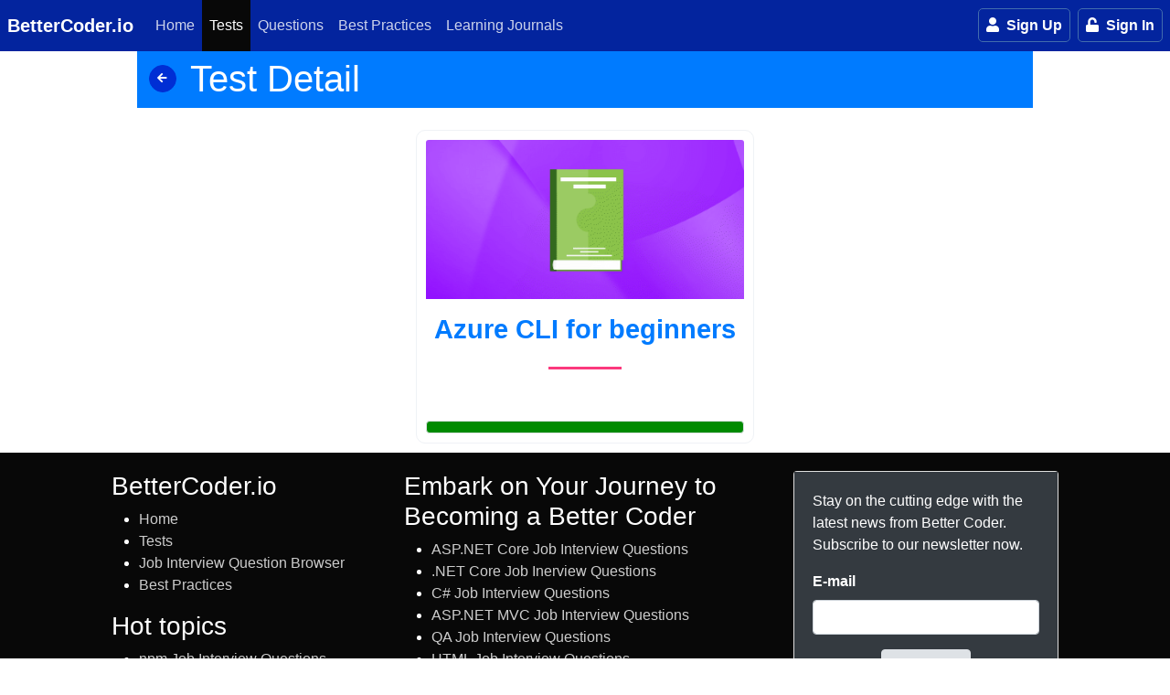

--- FILE ---
content_type: text/html; charset=utf-8
request_url: https://bettercoder.io/tests/70/detail
body_size: 8430
content:
<!DOCTYPE html><html lang="en"><head>
    <meta charset="utf-8">
    <title>Azure CLI for beginners - BetterCoder.io</title>
    <base href="/">
    <meta name="viewport" content="width=device-width, initial-scale=1">
    <link rel="preload" href="styles.css" as="style">
    <link rel="stylesheet" href="styles.css">
    <noscript><link rel="stylesheet" href="styles.css" /></noscript>
    <link rel="icon" type="image/x-icon" href="favicon.ico">
    <link rel="preload" href="fa-solid-900.woff2" as="font" type="font/woff2" crossorigin="">
    <link rel="preload" href="fa-regular-400.woff2" as="font" type="font/woff2" crossorigin="">
    <link rel="preload" href="https://fonts.gstatic.com/s/ptsans/v10/jizaRExUiTo99u79D0KExQ.woff2" as="font" type="font/woff2" crossorigin="">

    <link rel="manifest" href="manifest.json">
    <meta name="theme-color" content="#1976d2">

    <!-- Smartlook is not needed on local -->
    <script type="text/javascript">
      window.smartlook ||
        (function (d) {
          var o = (smartlook = function () {
              o.api.push(arguments);
            }),
            h = d.getElementsByTagName('head')[0];
          var c = d.createElement('script');
          o.api = new Array();
          c.async = true;
          c.type = 'text/javascript';
          c.charset = 'utf-8';
          c.src = 'https://rec.smartlook.com/recorder.js';
          h.appendChild(c);
        })(document);
      smartlook('init', '9480804f0d2269c5ba0a1c9e3be9d7295dd7d40a');
    </script>
    <!-- Google Tag Manager -->
    <script>
      (function (w, d, s, l, i) {
        w[l] = w[l] || [];
        w[l].push({ 'gtm.start': new Date().getTime(), event: 'gtm.js' });
        var f = d.getElementsByTagName(s)[0],
          j = d.createElement(s),
          dl = l != 'dataLayer' ? '&l=' + l : '';
        j.async = true;
        j.src = 'https://www.googletagmanager.com/gtm.js?id=' + i + dl;
        f.parentNode.insertBefore(j, f);
      })(window, document, 'script', 'dataLayer', 'GTM-P2TN9JM');
    </script>
    <!-- End Google Tag Manager -->
    <script>
      window.dataLayer = window.dataLayer || [];
      function gtag() {
        dataLayer.push(arguments);
      }
    </script>
  <style ng-app-id="ng">[_nghost-ng-c1740298734]{display:flex}.nav-link[_ngcontent-ng-c1740298734]:hover{background:#00145f}.cursor[_ngcontent-ng-c1740298734]{cursor:pointer}</style><style ng-app-id="ng">[_nghost-ng-c2287481532]{display:flex}.nav-link[_ngcontent-ng-c2287481532]:hover{background:#00145f}.cursor[_ngcontent-ng-c2287481532]{cursor:pointer}.notification-badge-wrapper[_ngcontent-ng-c2287481532]{position:relative}.notification-badge-wrapper[_ngcontent-ng-c2287481532]   .badge[_ngcontent-ng-c2287481532]{position:absolute;top:9px;right:8px;display:inline-block;height:14px;min-width:14px;border-radius:4px;padding:1px;box-sizing:border-box;font-weight:400}.notification-badge-wrapper[_ngcontent-ng-c2287481532]   i[_ngcontent-ng-c2287481532]{font-size:1em;color:#fff}.notification-badge-wrapper[_ngcontent-ng-c2287481532]   i.opened[_ngcontent-ng-c2287481532]{transform:rotate(-20deg)}.breathing[_ngcontent-ng-c2287481532]{animation:_ngcontent-ng-c2287481532_breathing 2s ease-out normal}@keyframes _ngcontent-ng-c2287481532_breathing{0%{transform:scale(.9)}25%{transform:scale(1.2)}60%{transform:scale(.8)}to{transform:scale(1)}}</style><style ng-app-id="ng">.toast-title[_ngcontent-ng-c2844138599]{font-weight:700}.toast-message[_ngcontent-ng-c2844138599]{word-wrap:break-word}.toast-message[_ngcontent-ng-c2844138599]   a[_ngcontent-ng-c2844138599], .toast-message[_ngcontent-ng-c2844138599]   label[_ngcontent-ng-c2844138599]{color:#fff}.toast-message[_ngcontent-ng-c2844138599]   a[_ngcontent-ng-c2844138599]:hover{color:#ccc;text-decoration:none}.toast-close-button[_ngcontent-ng-c2844138599]{position:relative;right:-.3em;top:-.3em;float:right;font-size:20px;font-weight:700;color:#fff;-webkit-text-shadow:0 1px 0 #ffffff;text-shadow:0 1px 0 #ffffff;opacity:.8}.toast-close-button[_ngcontent-ng-c2844138599]:hover, .toast-close-button[_ngcontent-ng-c2844138599]:focus{color:#000;text-decoration:none;cursor:pointer;opacity:.4}button.toast-close-button[_ngcontent-ng-c2844138599]{padding:0;cursor:pointer;background:transparent;border:0;-webkit-appearance:none}.toast-top-center[_ngcontent-ng-c2844138599]{top:0;right:0;width:100%}.toast-bottom-center[_ngcontent-ng-c2844138599]{bottom:0;right:0;width:100%}.toast-top-full-width[_ngcontent-ng-c2844138599]{top:0;right:0;width:100%}.toast-bottom-full-width[_ngcontent-ng-c2844138599]{bottom:0;right:0;width:100%}.toast-top-left[_ngcontent-ng-c2844138599]{top:12px;left:12px}.toast-top-right[_ngcontent-ng-c2844138599]{top:12px;right:12px}.toast-bottom-right[_ngcontent-ng-c2844138599]{right:12px;bottom:12px}.toast-bottom-left[_ngcontent-ng-c2844138599]{bottom:12px;left:12px}#toast-container[_ngcontent-ng-c2844138599]{pointer-events:none;position:fixed;z-index:99999}#toast-container[_ngcontent-ng-c2844138599]   *[_ngcontent-ng-c2844138599]{box-sizing:border-box}#toast-container[_ngcontent-ng-c2844138599] > div[_ngcontent-ng-c2844138599]{position:relative;overflow:hidden;margin:0 0 6px;padding:15px 15px 15px 50px;width:300px;border-radius:3px;background-position:15px center;background-repeat:no-repeat;box-shadow:0 0 12px #999;color:#fff;opacity:.8}#toast-container[_ngcontent-ng-c2844138599] > div.toast-custom[_ngcontent-ng-c2844138599]{padding:15px;color:#030303}#toast-container[_ngcontent-ng-c2844138599] > div.toast-custom[_ngcontent-ng-c2844138599]   .toast-close-button[_ngcontent-ng-c2844138599]{color:#999!important}#toast-container[_ngcontent-ng-c2844138599] > [_ngcontent-ng-c2844138599]:hover{box-shadow:0 0 12px #000;opacity:1;cursor:pointer}#toast-container[_ngcontent-ng-c2844138599] > .toast-info[_ngcontent-ng-c2844138599]{background-image:url([data-uri])!important}#toast-container[_ngcontent-ng-c2844138599] > .toast-error[_ngcontent-ng-c2844138599]{background-image:url([data-uri])!important}#toast-container[_ngcontent-ng-c2844138599] > .toast-success[_ngcontent-ng-c2844138599]{background-image:url([data-uri])!important}#toast-container[_ngcontent-ng-c2844138599] > .toast-warning[_ngcontent-ng-c2844138599]{background-image:url([data-uri])!important}#toast-container.toast-top-center[_ngcontent-ng-c2844138599] > div[_ngcontent-ng-c2844138599], #toast-container.toast-bottom-center[_ngcontent-ng-c2844138599] > div[_ngcontent-ng-c2844138599]{width:300px;margin:auto}#toast-container.toast-top-full-width[_ngcontent-ng-c2844138599] > div[_ngcontent-ng-c2844138599], #toast-container.toast-bottom-full-width[_ngcontent-ng-c2844138599] > div[_ngcontent-ng-c2844138599]{width:96%;margin:auto}.toast[_ngcontent-ng-c2844138599]{background-color:#fff;pointer-events:auto}.toast-success[_ngcontent-ng-c2844138599]{background-color:#51a351}.toast-error[_ngcontent-ng-c2844138599]{background-color:#bd362f}.toast-info[_ngcontent-ng-c2844138599]{background-color:#2f96b4}.toast-warning[_ngcontent-ng-c2844138599]{background-color:#f89406}.toast-progress[_ngcontent-ng-c2844138599]{position:absolute;left:0;bottom:0;height:4px;background-color:#000;opacity:.4}@media all and (max-width: 240px){#toast-container[_ngcontent-ng-c2844138599] > div[_ngcontent-ng-c2844138599]{padding:8px 8px 8px 50px;width:11em}#toast-container[_ngcontent-ng-c2844138599]   .toast-close-button[_ngcontent-ng-c2844138599]{right:-.2em;top:-.2em}}@media all and (min-width: 241px) and (max-width: 480px){#toast-container[_ngcontent-ng-c2844138599] > div[_ngcontent-ng-c2844138599]{padding:8px 8px 8px 50px;width:18em}#toast-container[_ngcontent-ng-c2844138599]   .toast-close-button[_ngcontent-ng-c2844138599]{right:-.2em;top:-.2em}}@media all and (min-width: 481px) and (max-width: 768px){#toast-container[_ngcontent-ng-c2844138599] > div[_ngcontent-ng-c2844138599]{padding:15px 15px 15px 50px;width:25em}}</style><meta property="og:title" content="Azure CLI for beginners"><meta property="og:site_name" content="BetterCoder.io"><link rel="canonical" href="https://www.bettercoder.io/tests/70/detail"><meta property="og:url" content="https://www.bettercoder.io/tests/70/detail"><meta property="og:type" content="article"><meta property="og:description" content=""><meta property="og:image" content="https://www.bettercoder.io/images/tests/default.png"><meta property="og:image:alt" content="Azure CLI for beginners"></head>
  <body>
    <toastr-notification></toastr-notification>
    <app-root _nghost-ng-c1947565590="" ng-version="16.0.0" ngh="8" ng-server-context="ssr|httpcache,hydration"><div _ngcontent-ng-c1947565590="" id="main-content" class="main-content"><app-menu _ngcontent-ng-c1947565590="" _nghost-ng-c278844134="" ngh="0"><nav _ngcontent-ng-c278844134="" class="navbar navbar-expand-lg sticky-top navbar-dark bg-deep-dark d-flex justify-content-start m-0 p-0"><a _ngcontent-ng-c278844134="" class="navbar-brand ml-2" href="/">BetterCoder.io</a><button _ngcontent-ng-c278844134="" type="button" aria-label="Main menu" class="navbar-toggler collapsed ml-1 mr-2 order-first" aria-expanded="false"><div _ngcontent-ng-c278844134="" id="menu-toggle"><div _ngcontent-ng-c278844134="" id="hamburger"><span _ngcontent-ng-c278844134=""></span><span _ngcontent-ng-c278844134=""></span><span _ngcontent-ng-c278844134=""></span></div><div _ngcontent-ng-c278844134="" id="cross"><span _ngcontent-ng-c278844134=""></span><span _ngcontent-ng-c278844134=""></span></div></div></button><div _ngcontent-ng-c278844134="" class="collapse navbar-collapse bg-deep-dark"><ul _ngcontent-ng-c278844134="" class="navbar-nav mr-auto"><li _ngcontent-ng-c278844134="" class="nav-item"><a _ngcontent-ng-c278844134="" class="nav-link" href="/"><i _ngcontent-ng-c278844134="" class="fas fa-home mr-2"></i> Home </a></li><li _ngcontent-ng-c278844134="" class="nav-item active"><a _ngcontent-ng-c278844134="" class="nav-link" href="/tests"><i _ngcontent-ng-c278844134="" class="fas fa-magic mr-2"></i> Tests </a></li><li _ngcontent-ng-c278844134="" routerlinkactive="active" class="nav-item"><a _ngcontent-ng-c278844134="" class="nav-link" href="/job-interview-questions"><i _ngcontent-ng-c278844134="" class="fas fa-database mr-2"></i> Questions </a></li><li _ngcontent-ng-c278844134="" routerlinkactive="active" class="nav-item"><a _ngcontent-ng-c278844134="" class="nav-link" href="/best-practices"><i _ngcontent-ng-c278844134="" class="fas fa-check-circle mr-2"></i> Best Practices </a></li><li _ngcontent-ng-c278844134="" routerlinkactive="active" class="nav-item"><a _ngcontent-ng-c278844134="" class="nav-link" href="/lp/learning-journals"><i _ngcontent-ng-c278844134="" class="fas fa-book mr-2"></i> Learning Journals </a></li></ul><app-menu-login-partial _ngcontent-ng-c278844134="" _nghost-ng-c2869433964="" ngh="1"><!----><ul _ngcontent-ng-c2869433964="" class="navbar-nav profile"><li _ngcontent-ng-c2869433964="" class="nav-item"><app-sign-up-button _ngcontent-ng-c2869433964="" _nghost-ng-c2932737742="" ngh="0"><a _ngcontent-ng-c2932737742="" class="hdr-btn text-white" href="/accounts/sign-up"><span _ngcontent-ng-c2932737742=""><i _ngcontent-ng-c2932737742="" aria-hidden="true" class="fa fa-user mr-1"></i> Sign Up </span></a></app-sign-up-button></li><li _ngcontent-ng-c2869433964="" class="nav-item"><app-sign-in-button _ngcontent-ng-c2869433964="" _nghost-ng-c2642832512="" ngh="0"><button _ngcontent-ng-c2642832512="" id="log-in" class="hdr-btn mr-sm-1"><span _ngcontent-ng-c2642832512=""><i _ngcontent-ng-c2642832512="" aria-hidden="true" class="fa fa-unlock mr-1"></i> Sign In </span></button></app-sign-in-button></li></ul><!----></app-menu-login-partial></div><div _ngcontent-ng-c278844134="" class="ml-auto position-relative d-flex align-items-stretch py-0"><app-chat-icon _ngcontent-ng-c278844134="" _nghost-ng-c1740298734="" ngh="2"><!----></app-chat-icon><app-notifications-icon _ngcontent-ng-c278844134="" _nghost-ng-c2287481532="" ngh="3"><!----><router-outlet _ngcontent-ng-c2287481532="" name="notifications"></router-outlet><!----></app-notifications-icon></div></nav><app-toastr-notification _ngcontent-ng-c278844134="" _nghost-ng-c2844138599="" ngh="4"><!----></app-toastr-notification><app-sign-in-dialog _ngcontent-ng-c278844134="" _nghost-ng-c2732010871="" ngh="5"><!----></app-sign-in-dialog></app-menu><router-outlet _ngcontent-ng-c1947565590="" name="top-banner"></router-outlet><!----><div _ngcontent-ng-c1947565590="" id="body-content" class=""><div _ngcontent-ng-c1947565590="" id="notification"></div><div _ngcontent-ng-c1947565590="" class="outlet"><router-outlet _ngcontent-ng-c1947565590=""></router-outlet><app-test-detail _nghost-ng-c310636860="" ngh="7"><div _ngcontent-ng-c310636860="" class="content-block app"><h1 _ngcontent-ng-c310636860=""><span _ngcontent-ng-c310636860="">Test Detail</span><a _ngcontent-ng-c310636860="" class="btn btn-primary btn-sm btn-circle" href="/tests"><i _ngcontent-ng-c310636860="" aria-hidden="true" class="fas fa-arrow-left"></i></a></h1></div><app-loading _ngcontent-ng-c310636860="" _nghost-ng-c3653250956="" ngh="6"><!----></app-loading><div _ngcontent-ng-c310636860="" class="container test-lp index-promo" style="max-width: 400px;"><div _ngcontent-ng-c310636860="" class="row"><div _ngcontent-ng-c310636860="" class="col mt-3"><div _ngcontent-ng-c310636860="" class="step1 rounded-box"><div _ngcontent-ng-c310636860="" class="row"><div _ngcontent-ng-c310636860="" class="col text-center"><img _ngcontent-ng-c310636860="" class="card-img-top" src="https://www.bettercoder.io/images/tests/default.png" alt="Azure CLI for beginners"><h2 _ngcontent-ng-c310636860="" class="py-3" style="font-size: 1.8em;">Azure CLI for beginners</h2><div _ngcontent-ng-c310636860="" class="divider-line"></div></div></div><div _ngcontent-ng-c310636860="" class="row text-center"><div _ngcontent-ng-c310636860="" class="col mb-4"><p _ngcontent-ng-c310636860=""><!--ngetn--></p></div></div><div _ngcontent-ng-c310636860="" class="row"><div _ngcontent-ng-c310636860="" class="col mt-3"><a _ngcontent-ng-c310636860="" rel="nofollow" class="btn btn-secondary btn-green btn-block" href="/test-runs/default/70/start"><!----><!----></a></div></div></div></div></div></div><!----></app-test-detail><!----><router-outlet _ngcontent-ng-c1947565590="" name="chat"></router-outlet><!----><router-outlet _ngcontent-ng-c1947565590="" name="modal"></router-outlet><!----><router-outlet _ngcontent-ng-c1947565590="" name="no-answer"></router-outlet><!----></div></div></div><app-go-to-top _ngcontent-ng-c1947565590="" _nghost-ng-c2695404715="" ngh="0"><a _ngcontent-ng-c2695404715="" href="#main-content" class="go-to-top"><i _ngcontent-ng-c2695404715="" class="fa fa-fw fa-chevron-up"></i><span _ngcontent-ng-c2695404715=""> Back <br _ngcontent-ng-c2695404715=""> to Top </span></a></app-go-to-top><app-footer _ngcontent-ng-c1947565590="" _nghost-ng-c2791638981="" ngh="0"><footer _ngcontent-ng-c2791638981=""><div _ngcontent-ng-c2791638981="" class="container-fluid"><div _ngcontent-ng-c2791638981="" class="row"><div _ngcontent-ng-c2791638981="" class="offset-md-1 col-md-3"><app-footer-links1 _ngcontent-ng-c2791638981="" _nghost-ng-c248535364="" ngh="0"><h3 _ngcontent-ng-c248535364="">BetterCoder.io</h3><ul _ngcontent-ng-c248535364=""><li _ngcontent-ng-c248535364=""><a _ngcontent-ng-c248535364="" href="/">Home</a></li><li _ngcontent-ng-c248535364=""><a _ngcontent-ng-c248535364="" href="/tests">Tests</a></li><li _ngcontent-ng-c248535364=""><a _ngcontent-ng-c248535364="" href="/job-interview-questions">Job Interview Question Browser</a></li><li _ngcontent-ng-c248535364=""><a _ngcontent-ng-c248535364="" href="/best-practices">Best Practices</a></li></ul><h3 _ngcontent-ng-c248535364="">Hot topics</h3><ul _ngcontent-ng-c248535364=""><li _ngcontent-ng-c248535364=""><a _ngcontent-ng-c248535364="" href="/job-interview-questions/c/39/npm">npm Job Interview Questions</a></li><li _ngcontent-ng-c248535364=""><a _ngcontent-ng-c248535364="" href="/tests/43/npm-for-beginners">npm Test for Beginners</a></li><li _ngcontent-ng-c248535364=""><a _ngcontent-ng-c248535364="" href="/job-interview-questions/c/33/sass">Sass Job Interview Questions</a></li><li _ngcontent-ng-c248535364=""><a _ngcontent-ng-c248535364="" href="/tests/25/sass-for-beginners">Sass Test for Beginners</a></li><li _ngcontent-ng-c248535364=""><a _ngcontent-ng-c248535364="" href="/job-interview-questions/c/37/angular-cli">Angular CLI Job Interview Questions</a></li><li _ngcontent-ng-c248535364=""><a _ngcontent-ng-c248535364="" href="/tests/41/angular-cli">Angular CLI Test for Beginners</a></li><li _ngcontent-ng-c248535364=""><a _ngcontent-ng-c248535364="" href="/job-interview-questions/c/30/angular">Angular Job Interview Questions</a></li><li _ngcontent-ng-c248535364=""><a _ngcontent-ng-c248535364="" href="/tests/23/angular-for-beginners">Angular Test for Beginners</a></li><li _ngcontent-ng-c248535364=""><a _ngcontent-ng-c248535364="" href="/job-interview-questions/c/38/typescript">TypeScript Job Interview Questions</a></li><li _ngcontent-ng-c248535364=""><a _ngcontent-ng-c248535364="" href="/tests/42/typescript-for-beginners">TypeScript Test for Beginners</a></li><li _ngcontent-ng-c248535364=""><a _ngcontent-ng-c248535364="" href="/job-interview-questions/c/34/fiddler">Fiddler Job Interview Questions</a></li><li _ngcontent-ng-c248535364=""><a _ngcontent-ng-c248535364="" href="/tests/37/fiddler-for-beginners">Fiddler Test for Beginners</a></li><li _ngcontent-ng-c248535364=""><a _ngcontent-ng-c248535364="" href="/job-interview-questions/c/35/postman">Postman Job Interview Questions</a></li><li _ngcontent-ng-c248535364=""><a _ngcontent-ng-c248535364="" href="/tests/38/postman-for-beginners">Postman Test for Beginners</a></li></ul></app-footer-links1></div><div _ngcontent-ng-c2791638981="" class="col-md-4 pb-5"><app-footer-links2 _ngcontent-ng-c2791638981="" _nghost-ng-c3851444090="" ngh="0"><h3 _ngcontent-ng-c3851444090="">Embark on Your Journey to Becoming a Better Coder</h3><ul _ngcontent-ng-c3851444090=""><li _ngcontent-ng-c3851444090=""><a _ngcontent-ng-c3851444090="" href="/job-interview-questions/c/19/asp-net-core">ASP.NET Core Job Interview Questions</a></li><li _ngcontent-ng-c3851444090=""><a _ngcontent-ng-c3851444090="" href="/job-interview-questions/c/20/net-core">.NET Core Job Inerview Questions</a></li><li _ngcontent-ng-c3851444090=""><a _ngcontent-ng-c3851444090="" href="/job-interview-questions/c/2/c">C# Job Interview Questions</a></li><li _ngcontent-ng-c3851444090=""><a _ngcontent-ng-c3851444090="" href="/job-interview-questions/c/3/asp-net-mvc">ASP.NET MVC Job Interview Questions</a></li><li _ngcontent-ng-c3851444090=""><a _ngcontent-ng-c3851444090="" href="/job-interview-questions/c/13/qa">QA Job Interview Questions</a></li><li _ngcontent-ng-c3851444090=""><a _ngcontent-ng-c3851444090="" href="/job-interview-questions/c/4/html">HTML Job Interview Questions</a></li><li _ngcontent-ng-c3851444090=""><a _ngcontent-ng-c3851444090="" href="/tests/13/html-for-beginners">HTML Test for Beginners</a></li><li _ngcontent-ng-c3851444090=""><a _ngcontent-ng-c3851444090="" href="/cheat-sheets/html">HTML Cheat Sheet</a></li><li _ngcontent-ng-c3851444090=""><a _ngcontent-ng-c3851444090="" href="/best-practices/c/4/html">HTML Best Practices</a></li><li _ngcontent-ng-c3851444090=""><a _ngcontent-ng-c3851444090="" href="/job-interview-questions/c/24/css">CSS Job Interview Questions</a></li><li _ngcontent-ng-c3851444090=""><a _ngcontent-ng-c3851444090="" href="/tests/15/css-for-beginners">CSS Test for Beginners</a></li><li _ngcontent-ng-c3851444090=""><a _ngcontent-ng-c3851444090="" href="/cheat-sheets/css">CSS Cheat Sheet</a></li><li _ngcontent-ng-c3851444090=""><a _ngcontent-ng-c3851444090="" href="/best-practices/c/19/css">CSS Best Practices</a></li><li _ngcontent-ng-c3851444090=""><a _ngcontent-ng-c3851444090="" href="/job-interview-questions/c/23/git">JavaScript Job Interview Questions</a></li><li _ngcontent-ng-c3851444090=""><a _ngcontent-ng-c3851444090="" href="/tests/16/git-for-beginners">Git Test for Beginners</a></li><li _ngcontent-ng-c3851444090=""><a _ngcontent-ng-c3851444090="" href="/cheat-sheets/git-for-beginners">Git for Beginners - Cheat Sheet</a></li><li _ngcontent-ng-c3851444090=""><a _ngcontent-ng-c3851444090="" href="/job-interview-questions/c/5/javascript">JavaScript Job Interview Questions</a></li><li _ngcontent-ng-c3851444090=""><a _ngcontent-ng-c3851444090="" href="/learningpaths/junior-front-end-developer">Learning Path for Junior Front-end Developer</a></li><li _ngcontent-ng-c3851444090=""><a _ngcontent-ng-c3851444090="" href="/learningpaths/junior-dot-net-developer">Learning Path for .NET/C# Back-end Developer</a></li><li _ngcontent-ng-c3851444090=""><a _ngcontent-ng-c3851444090="" href="/learningpaths/angular-developer">Learning Path for Angular Developer</a></li></ul><hr _ngcontent-ng-c3851444090=""><p _ngcontent-ng-c3851444090=""> Build your dream team(s) and leverage the power of collective knowledge. Communicate with your team mates and get better together.
</p><a _ngcontent-ng-c3851444090="" title="Dashboard" class="btn btn-secondary btn-block mb-3" href="/dashboard"><i _ngcontent-ng-c3851444090="" aria-hidden="true" class="fa fa-users"></i> Go to Your Account Dashboard
</a><a _ngcontent-ng-c3851444090="" title="Sign Up" class="btn btn-secondary btn-block" href="/accounts/sign-up"><i _ngcontent-ng-c3851444090="" aria-hidden="true" class="fa fa-users"></i> Create an account for free
</a></app-footer-links2></div><div _ngcontent-ng-c2791638981="" class="col-md-3 newsletter pb-5"><app-footer-newsletter _ngcontent-ng-c2791638981="" _nghost-ng-c2772402226="" ngh="0"><div _ngcontent-ng-c2772402226="" class="card"><div _ngcontent-ng-c2772402226="" class="card-body bg-dark"><p _ngcontent-ng-c2772402226="">Stay on the cutting edge with the latest news from Better Coder. Subscribe to our newsletter now.</p><form _ngcontent-ng-c2772402226="" novalidate="" class="ng-untouched ng-pristine ng-invalid"><div _ngcontent-ng-c2772402226="" class="form-group"><label _ngcontent-ng-c2772402226="" for="email" class="text-white">E-mail</label><input _ngcontent-ng-c2772402226="" type="text" id="email" formcontrolname="email" class="form-control ng-untouched ng-pristine ng-invalid" value=""></div><div _ngcontent-ng-c2772402226="" class="form-group text-center"><button _ngcontent-ng-c2772402226="" type="submit" class="btn btn-secondary">Subscribe</button></div></form></div></div></app-footer-newsletter></div></div></div><app-footer-year _ngcontent-ng-c2791638981="" _nghost-ng-c3557087510="" ngh="0"><div _ngcontent-ng-c3557087510="" class="container-fluid bottom-stripe year"><div _ngcontent-ng-c3557087510="" class="row text-center"><div _ngcontent-ng-c3557087510="" class="col"> © 2017-2023 <a _ngcontent-ng-c3557087510="" href="/contact">Better Coder, s.r.o.</a></div></div></div></app-footer-year></footer></app-footer><!----><!----><!----></app-root>
    <noscript>Please enable JavaScript to continue using this application.</noscript>
  <script src="runtime.120ec393ea1c82e8.js" type="module"></script><script src="polyfills.4e5008c657e880bc.js" type="module"></script><script src="jquery.slim.min.97e3e0eee3c07415.js" defer=""></script><script src="popper.min.6de7e2cfcb37bd5b.js" defer=""></script><script src="bootstrap.min.f85135eb3007748d.js" defer=""></script><script src="prism.min.0793355774c88082.js" defer=""></script><script src="moment2.min.0aff0a9cf475fcde.js" defer=""></script><script src="main.ff5a7e3a2087e2e7.js" type="module"></script>

<script id="ng-state" type="application/json">{&q;2204612263&q;:{&q;body&q;:{&q;jobInterviewQuestionListId&q;:70,&q;name&q;:&q;Azure CLI for beginners&q;,&q;description&q;:&q;&q;,&q;imageUrl&q;:&q;https://www.bettercoder.io/images/tests/default.png&q;,&q;type&q;:&q;Test&q;},&q;headers&q;:{&q;content-type&q;:[&q;application/json; charset=utf-8&q;],&q;date&q;:[&q;Wed, 14 Jan 2026 13:02:11 GMT&q;],&q;server&q;:[&q;nginx&q;],&q;transfer-encoding&q;:[&q;chunked&q;],&q;strict-transport-security&q;:[&q;max-age=63072000; includeSubdomains; preload&q;],&q;request-context&q;:[&q;appId=cid-v1:357d2914-e7bb-4010-8504-bf49075db419&q;],&q;x-frame-options&q;:[&q;DENY, SAMEORIGIN&q;],&q;x-content-type-options&q;:[&q;nosniff&q;]},&q;status&q;:200,&q;statusText&q;:&q;OK&q;,&q;url&q;:&q;https://www.bettercoder.io/api/tests/70&q;,&q;responseType&q;:&q;json&q;},&q;G.json.https://www.bettercoder.io/api/tests/70?&q;:{&q;body&q;:{&q;jobInterviewQuestionListId&q;:70,&q;name&q;:&q;Azure CLI for beginners&q;,&q;description&q;:&q;&q;,&q;imageUrl&q;:&q;https://www.bettercoder.io/images/tests/default.png&q;,&q;type&q;:&q;Test&q;},&q;headers&q;:{&q;content-type&q;:[&q;application/json; charset=utf-8&q;],&q;date&q;:[&q;Wed, 14 Jan 2026 13:02:11 GMT&q;],&q;server&q;:[&q;nginx&q;],&q;transfer-encoding&q;:[&q;chunked&q;],&q;strict-transport-security&q;:[&q;max-age=63072000; includeSubdomains; preload&q;],&q;request-context&q;:[&q;appId=cid-v1:357d2914-e7bb-4010-8504-bf49075db419&q;],&q;x-frame-options&q;:[&q;DENY, SAMEORIGIN&q;],&q;x-content-type-options&q;:[&q;nosniff&q;]},&q;status&q;:200,&q;statusText&q;:&q;OK&q;,&q;url&q;:&q;https://www.bettercoder.io/api/tests/70&q;,&q;responseType&q;:&q;json&q;},&q;__ɵnghData__&q;:[{},{&q;t&q;:{&q;0&q;:&q;t1&q;,&q;1&q;:&q;t2&q;},&q;c&q;:{&q;0&q;:[],&q;1&q;:[{&q;i&q;:&q;t2&q;,&q;r&q;:1}]}},{&q;t&q;:{&q;0&q;:&q;t3&q;},&q;c&q;:{&q;0&q;:[]}},{&q;t&q;:{&q;0&q;:&q;t4&q;},&q;c&q;:{&q;0&q;:[],&q;2&q;:[]}},{&q;t&q;:{&q;0&q;:&q;t5&q;},&q;c&q;:{&q;0&q;:[]}},{&q;t&q;:{&q;0&q;:&q;t6&q;},&q;c&q;:{&q;0&q;:[]}},{&q;t&q;:{&q;0&q;:&q;t10&q;},&q;c&q;:{&q;0&q;:[]}},{&q;t&q;:{&q;7&q;:&q;t32&q;},&q;c&q;:{&q;7&q;:[{&q;i&q;:&q;t32&q;,&q;r&q;:1,&q;t&q;:{&q;17&q;:&q;t33&q;,&q;18&q;:&q;t34&q;},&q;c&q;:{&q;17&q;:[],&q;18&q;:[]}}]}},{&q;t&q;:{&q;0&q;:&q;t0&q;,&q;1&q;:&q;t8&q;},&q;c&q;:{&q;0&q;:[{&q;i&q;:&q;t0&q;,&q;r&q;:4,&q;e&q;:{&q;0&q;:3},&q;c&q;:{&q;3&q;:[],&q;7&q;:[{&q;i&q;:&q;c310636860&q;,&q;r&q;:1}],&q;8&q;:[],&q;9&q;:[],&q;10&q;:[]}}],&q;1&q;:[]}}]}</script></body></html>

--- FILE ---
content_type: application/javascript; charset=UTF-8
request_url: https://bettercoder.io/polyfills.4e5008c657e880bc.js
body_size: 13392
content:
"use strict";(self.webpackChunkbetterCoderApp=self.webpackChunkbetterCoderApp||[]).push([[429],{9175:(de,Se,Oe)=>{const me=":";class Ye extends Error{constructor(e){super(`No translation found for ${Qe(e)}.`),this.parsedMessage=e,this.type="MissingTranslationError"}}const Ee=function(i,...e){if(Ee.translate){const n=Ee.translate(i,e);i=n[0],e=n[1]}let t=et(i[0],i.raw[0]);for(let n=1;n<i.length;n++)t+=e[n-1]+et(i[n],i.raw[n]);return t},ge=":";function et(i,e){return e.charAt(0)===ge?i.substring(function Ue(i,e){for(let t=1,n=1;t<i.length;t++,n++)if("\\"===e[n])n++;else if(i[t]===me)return t;throw new Error(`Unterminated $localize metadata block in "${e}".`)}(i,e)+1):i}(()=>typeof globalThis<"u"&&globalThis||typeof global<"u"&&global||typeof window<"u"&&window||typeof self<"u"&&typeof WorkerGlobalScope<"u"&&self instanceof WorkerGlobalScope&&self)().$localize=Ee,Oe(4924)},4924:()=>{!function(e){const t=e.performance;function n(x){t&&t.mark&&t.mark(x)}function r(x,m){t&&t.measure&&t.measure(x,m)}n("Zone");const s=e.__Zone_symbol_prefix||"__zone_symbol__";function l(x){return s+x}const f=!0===e[l("forceDuplicateZoneCheck")];if(e.Zone){if(f||"function"!=typeof e.Zone.__symbol__)throw new Error("Zone already loaded.");return e.Zone}let u=(()=>{class x{static assertZonePatched(){if(e.Promise!==fe.ZoneAwarePromise)throw new Error("Zone.js has detected that ZoneAwarePromise `(window|global).Promise` has been overwritten.\nMost likely cause is that a Promise polyfill has been loaded after Zone.js (Polyfilling Promise api is not necessary when zone.js is loaded. If you must load one, do so before loading zone.js.)")}static get root(){let o=x.current;for(;o.parent;)o=o.parent;return o}static get current(){return W.zone}static get currentTask(){return le}static __load_patch(o,c,b=!1){if(fe.hasOwnProperty(o)){if(!b&&f)throw Error("Already loaded patch: "+o)}else if(!e["__Zone_disable_"+o]){const I="Zone:"+o;n(I),fe[o]=c(e,x,K),r(I,I)}}get parent(){return this._parent}get name(){return this._name}constructor(o,c){this._parent=o,this._name=c?c.name||"unnamed":"<root>",this._properties=c&&c.properties||{},this._zoneDelegate=new k(this,this._parent&&this._parent._zoneDelegate,c)}get(o){const c=this.getZoneWith(o);if(c)return c._properties[o]}getZoneWith(o){let c=this;for(;c;){if(c._properties.hasOwnProperty(o))return c;c=c._parent}return null}fork(o){if(!o)throw new Error("ZoneSpec required!");return this._zoneDelegate.fork(this,o)}wrap(o,c){if("function"!=typeof o)throw new Error("Expecting function got: "+o);const b=this._zoneDelegate.intercept(this,o,c),I=this;return function(){return I.runGuarded(b,this,arguments,c)}}run(o,c,b,I){W={parent:W,zone:this};try{return this._zoneDelegate.invoke(this,o,c,b,I)}finally{W=W.parent}}runGuarded(o,c=null,b,I){W={parent:W,zone:this};try{try{return this._zoneDelegate.invoke(this,o,c,b,I)}catch(J){if(this._zoneDelegate.handleError(this,J))throw J}}finally{W=W.parent}}runTask(o,c,b){if(o.zone!=this)throw new Error("A task can only be run in the zone of creation! (Creation: "+(o.zone||Q).name+"; Execution: "+this.name+")");if(o.state===B&&(o.type===te||o.type===O))return;const I=o.state!=y;I&&o._transitionTo(y,$),o.runCount++;const J=le;le=o,W={parent:W,zone:this};try{o.type==O&&o.data&&!o.data.isPeriodic&&(o.cancelFn=void 0);try{return this._zoneDelegate.invokeTask(this,o,c,b)}catch(h){if(this._zoneDelegate.handleError(this,h))throw h}}finally{o.state!==B&&o.state!==T&&(o.type==te||o.data&&o.data.isPeriodic?I&&o._transitionTo($,y):(o.runCount=0,this._updateTaskCount(o,-1),I&&o._transitionTo(B,y,B))),W=W.parent,le=J}}scheduleTask(o){if(o.zone&&o.zone!==this){let b=this;for(;b;){if(b===o.zone)throw Error(`can not reschedule task to ${this.name} which is descendants of the original zone ${o.zone.name}`);b=b.parent}}o._transitionTo(Y,B);const c=[];o._zoneDelegates=c,o._zone=this;try{o=this._zoneDelegate.scheduleTask(this,o)}catch(b){throw o._transitionTo(T,Y,B),this._zoneDelegate.handleError(this,b),b}return o._zoneDelegates===c&&this._updateTaskCount(o,1),o.state==Y&&o._transitionTo($,Y),o}scheduleMicroTask(o,c,b,I){return this.scheduleTask(new g(L,o,c,b,I,void 0))}scheduleMacroTask(o,c,b,I,J){return this.scheduleTask(new g(O,o,c,b,I,J))}scheduleEventTask(o,c,b,I,J){return this.scheduleTask(new g(te,o,c,b,I,J))}cancelTask(o){if(o.zone!=this)throw new Error("A task can only be cancelled in the zone of creation! (Creation: "+(o.zone||Q).name+"; Execution: "+this.name+")");if(o.state===$||o.state===y){o._transitionTo(U,$,y);try{this._zoneDelegate.cancelTask(this,o)}catch(c){throw o._transitionTo(T,U),this._zoneDelegate.handleError(this,c),c}return this._updateTaskCount(o,-1),o._transitionTo(B,U),o.runCount=0,o}}_updateTaskCount(o,c){const b=o._zoneDelegates;-1==c&&(o._zoneDelegates=null);for(let I=0;I<b.length;I++)b[I]._updateTaskCount(o.type,c)}}return x.__symbol__=l,x})();const E={name:"",onHasTask:(x,m,o,c)=>x.hasTask(o,c),onScheduleTask:(x,m,o,c)=>x.scheduleTask(o,c),onInvokeTask:(x,m,o,c,b,I)=>x.invokeTask(o,c,b,I),onCancelTask:(x,m,o,c)=>x.cancelTask(o,c)};class k{constructor(m,o,c){this._taskCounts={microTask:0,macroTask:0,eventTask:0},this.zone=m,this._parentDelegate=o,this._forkZS=c&&(c&&c.onFork?c:o._forkZS),this._forkDlgt=c&&(c.onFork?o:o._forkDlgt),this._forkCurrZone=c&&(c.onFork?this.zone:o._forkCurrZone),this._interceptZS=c&&(c.onIntercept?c:o._interceptZS),this._interceptDlgt=c&&(c.onIntercept?o:o._interceptDlgt),this._interceptCurrZone=c&&(c.onIntercept?this.zone:o._interceptCurrZone),this._invokeZS=c&&(c.onInvoke?c:o._invokeZS),this._invokeDlgt=c&&(c.onInvoke?o:o._invokeDlgt),this._invokeCurrZone=c&&(c.onInvoke?this.zone:o._invokeCurrZone),this._handleErrorZS=c&&(c.onHandleError?c:o._handleErrorZS),this._handleErrorDlgt=c&&(c.onHandleError?o:o._handleErrorDlgt),this._handleErrorCurrZone=c&&(c.onHandleError?this.zone:o._handleErrorCurrZone),this._scheduleTaskZS=c&&(c.onScheduleTask?c:o._scheduleTaskZS),this._scheduleTaskDlgt=c&&(c.onScheduleTask?o:o._scheduleTaskDlgt),this._scheduleTaskCurrZone=c&&(c.onScheduleTask?this.zone:o._scheduleTaskCurrZone),this._invokeTaskZS=c&&(c.onInvokeTask?c:o._invokeTaskZS),this._invokeTaskDlgt=c&&(c.onInvokeTask?o:o._invokeTaskDlgt),this._invokeTaskCurrZone=c&&(c.onInvokeTask?this.zone:o._invokeTaskCurrZone),this._cancelTaskZS=c&&(c.onCancelTask?c:o._cancelTaskZS),this._cancelTaskDlgt=c&&(c.onCancelTask?o:o._cancelTaskDlgt),this._cancelTaskCurrZone=c&&(c.onCancelTask?this.zone:o._cancelTaskCurrZone),this._hasTaskZS=null,this._hasTaskDlgt=null,this._hasTaskDlgtOwner=null,this._hasTaskCurrZone=null;const b=c&&c.onHasTask;(b||o&&o._hasTaskZS)&&(this._hasTaskZS=b?c:E,this._hasTaskDlgt=o,this._hasTaskDlgtOwner=this,this._hasTaskCurrZone=m,c.onScheduleTask||(this._scheduleTaskZS=E,this._scheduleTaskDlgt=o,this._scheduleTaskCurrZone=this.zone),c.onInvokeTask||(this._invokeTaskZS=E,this._invokeTaskDlgt=o,this._invokeTaskCurrZone=this.zone),c.onCancelTask||(this._cancelTaskZS=E,this._cancelTaskDlgt=o,this._cancelTaskCurrZone=this.zone))}fork(m,o){return this._forkZS?this._forkZS.onFork(this._forkDlgt,this.zone,m,o):new u(m,o)}intercept(m,o,c){return this._interceptZS?this._interceptZS.onIntercept(this._interceptDlgt,this._interceptCurrZone,m,o,c):o}invoke(m,o,c,b,I){return this._invokeZS?this._invokeZS.onInvoke(this._invokeDlgt,this._invokeCurrZone,m,o,c,b,I):o.apply(c,b)}handleError(m,o){return!this._handleErrorZS||this._handleErrorZS.onHandleError(this._handleErrorDlgt,this._handleErrorCurrZone,m,o)}scheduleTask(m,o){let c=o;if(this._scheduleTaskZS)this._hasTaskZS&&c._zoneDelegates.push(this._hasTaskDlgtOwner),c=this._scheduleTaskZS.onScheduleTask(this._scheduleTaskDlgt,this._scheduleTaskCurrZone,m,o),c||(c=o);else if(o.scheduleFn)o.scheduleFn(o);else{if(o.type!=L)throw new Error("Task is missing scheduleFn.");R(o)}return c}invokeTask(m,o,c,b){return this._invokeTaskZS?this._invokeTaskZS.onInvokeTask(this._invokeTaskDlgt,this._invokeTaskCurrZone,m,o,c,b):o.callback.apply(c,b)}cancelTask(m,o){let c;if(this._cancelTaskZS)c=this._cancelTaskZS.onCancelTask(this._cancelTaskDlgt,this._cancelTaskCurrZone,m,o);else{if(!o.cancelFn)throw Error("Task is not cancelable");c=o.cancelFn(o)}return c}hasTask(m,o){try{this._hasTaskZS&&this._hasTaskZS.onHasTask(this._hasTaskDlgt,this._hasTaskCurrZone,m,o)}catch(c){this.handleError(m,c)}}_updateTaskCount(m,o){const c=this._taskCounts,b=c[m],I=c[m]=b+o;if(I<0)throw new Error("More tasks executed then were scheduled.");0!=b&&0!=I||this.hasTask(this.zone,{microTask:c.microTask>0,macroTask:c.macroTask>0,eventTask:c.eventTask>0,change:m})}}class g{constructor(m,o,c,b,I,J){if(this._zone=null,this.runCount=0,this._zoneDelegates=null,this._state="notScheduled",this.type=m,this.source=o,this.data=b,this.scheduleFn=I,this.cancelFn=J,!c)throw new Error("callback is not defined");this.callback=c;const h=this;this.invoke=m===te&&b&&b.useG?g.invokeTask:function(){return g.invokeTask.call(e,h,this,arguments)}}static invokeTask(m,o,c){m||(m=this),oe++;try{return m.runCount++,m.zone.runTask(m,o,c)}finally{1==oe&&p(),oe--}}get zone(){return this._zone}get state(){return this._state}cancelScheduleRequest(){this._transitionTo(B,Y)}_transitionTo(m,o,c){if(this._state!==o&&this._state!==c)throw new Error(`${this.type} '${this.source}': can not transition to '${m}', expecting state '${o}'${c?" or '"+c+"'":""}, was '${this._state}'.`);this._state=m,m==B&&(this._zoneDelegates=null)}toString(){return this.data&&typeof this.data.handleId<"u"?this.data.handleId.toString():Object.prototype.toString.call(this)}toJSON(){return{type:this.type,state:this.state,source:this.source,zone:this.zone.name,runCount:this.runCount}}}const A=l("setTimeout"),N=l("Promise"),S=l("then");let F,H=[],P=!1;function z(x){if(F||e[N]&&(F=e[N].resolve(0)),F){let m=F[S];m||(m=F.then),m.call(F,x)}else e[A](x,0)}function R(x){0===oe&&0===H.length&&z(p),x&&H.push(x)}function p(){if(!P){for(P=!0;H.length;){const x=H;H=[];for(let m=0;m<x.length;m++){const o=x[m];try{o.zone.runTask(o,null,null)}catch(c){K.onUnhandledError(c)}}}K.microtaskDrainDone(),P=!1}}const Q={name:"NO ZONE"},B="notScheduled",Y="scheduling",$="scheduled",y="running",U="canceling",T="unknown",L="microTask",O="macroTask",te="eventTask",fe={},K={symbol:l,currentZoneFrame:()=>W,onUnhandledError:q,microtaskDrainDone:q,scheduleMicroTask:R,showUncaughtError:()=>!u[l("ignoreConsoleErrorUncaughtError")],patchEventTarget:()=>[],patchOnProperties:q,patchMethod:()=>q,bindArguments:()=>[],patchThen:()=>q,patchMacroTask:()=>q,patchEventPrototype:()=>q,isIEOrEdge:()=>!1,getGlobalObjects:()=>{},ObjectDefineProperty:()=>q,ObjectGetOwnPropertyDescriptor:()=>{},ObjectCreate:()=>{},ArraySlice:()=>[],patchClass:()=>q,wrapWithCurrentZone:()=>q,filterProperties:()=>[],attachOriginToPatched:()=>q,_redefineProperty:()=>q,patchCallbacks:()=>q,nativeScheduleMicroTask:z};let W={parent:null,zone:new u(null,null)},le=null,oe=0;function q(){}r("Zone","Zone"),e.Zone=u}(typeof window<"u"&&window||typeof self<"u"&&self||global);const de=Object.getOwnPropertyDescriptor,Se=Object.defineProperty,Oe=Object.getPrototypeOf,me=Object.create,nt=Array.prototype.slice,Re="addEventListener",Me="removeEventListener",ue=Zone.__symbol__(Re),Ce=Zone.__symbol__(Me),se="true",ne="false",Ne=Zone.__symbol__("");function Ae(e,t){return Zone.current.wrap(e,t)}function ze(e,t,n,r,s){return Zone.current.scheduleMacroTask(e,t,n,r,s)}const j=Zone.__symbol__,Ie=typeof window<"u",_e=Ie?window:void 0,X=Ie&&_e||"object"==typeof self&&self||global,rt="removeAttribute";function Le(e,t){for(let n=e.length-1;n>=0;n--)"function"==typeof e[n]&&(e[n]=Ae(e[n],t+"_"+n));return e}function Fe(e){return!e||!1!==e.writable&&!("function"==typeof e.get&&typeof e.set>"u")}const xe=typeof WorkerGlobalScope<"u"&&self instanceof WorkerGlobalScope,ve=!("nw"in X)&&typeof X.process<"u"&&"[object process]"==={}.toString.call(X.process),De=!ve&&!xe&&!(!Ie||!_e.HTMLElement),je=typeof X.process<"u"&&"[object process]"==={}.toString.call(X.process)&&!xe&&!(!Ie||!_e.HTMLElement),we={},ie=function(e){if(!(e=e||X.event))return;let t=we[e.type];t||(t=we[e.type]=j("ON_PROPERTY"+e.type));const n=this||e.target||X,r=n[t];let s;return De&&n===_e&&"error"===e.type?(s=r&&r.call(this,e.message,e.filename,e.lineno,e.colno,e.error),!0===s&&e.preventDefault()):(s=r&&r.apply(this,arguments),null!=s&&!s&&e.preventDefault()),s};function $e(e,t,n){let r=de(e,t);if(!r&&n&&de(n,t)&&(r={enumerable:!0,configurable:!0}),!r||!r.configurable)return;const s=j("on"+t+"patched");if(e.hasOwnProperty(s)&&e[s])return;delete r.writable,delete r.value;const l=r.get,f=r.set,u=t.slice(2);let E=we[u];E||(E=we[u]=j("ON_PROPERTY"+u)),r.set=function(k){let g=this;!g&&e===X&&(g=X),g&&("function"==typeof g[E]&&g.removeEventListener(u,ie),f&&f.call(g,null),g[E]=k,"function"==typeof k&&g.addEventListener(u,ie,!1))},r.get=function(){let k=this;if(!k&&e===X&&(k=X),!k)return null;const g=k[E];if(g)return g;if(l){let A=l.call(this);if(A)return r.set.call(this,A),"function"==typeof k[rt]&&k.removeAttribute(t),A}return null},Se(e,t,r),e[s]=!0}function We(e,t,n){if(t)for(let r=0;r<t.length;r++)$e(e,"on"+t[r],n);else{const r=[];for(const s in e)"on"==s.slice(0,2)&&r.push(s);for(let s=0;s<r.length;s++)$e(e,r[s],n)}}const ee=j("originalInstance");function be(e){const t=X[e];if(!t)return;X[j(e)]=t,X[e]=function(){const s=Le(arguments,e);switch(s.length){case 0:this[ee]=new t;break;case 1:this[ee]=new t(s[0]);break;case 2:this[ee]=new t(s[0],s[1]);break;case 3:this[ee]=new t(s[0],s[1],s[2]);break;case 4:this[ee]=new t(s[0],s[1],s[2],s[3]);break;default:throw new Error("Arg list too long.")}},ae(X[e],t);const n=new t(function(){});let r;for(r in n)"XMLHttpRequest"===e&&"responseBlob"===r||function(s){"function"==typeof n[s]?X[e].prototype[s]=function(){return this[ee][s].apply(this[ee],arguments)}:Se(X[e].prototype,s,{set:function(l){"function"==typeof l?(this[ee][s]=Ae(l,e+"."+s),ae(this[ee][s],l)):this[ee][s]=l},get:function(){return this[ee][s]}})}(r);for(r in t)"prototype"!==r&&t.hasOwnProperty(r)&&(X[e][r]=t[r])}function ce(e,t,n){let r=e;for(;r&&!r.hasOwnProperty(t);)r=Oe(r);!r&&e[t]&&(r=e);const s=j(t);let l=null;if(r&&(!(l=r[s])||!r.hasOwnProperty(s))&&(l=r[s]=r[t],Fe(r&&de(r,t)))){const u=n(l,s,t);r[t]=function(){return u(this,arguments)},ae(r[t],l)}return l}function qe(e,t,n){let r=null;function s(l){const f=l.data;return f.args[f.cbIdx]=function(){l.invoke.apply(this,arguments)},r.apply(f.target,f.args),l}r=ce(e,t,l=>function(f,u){const E=n(f,u);return E.cbIdx>=0&&"function"==typeof u[E.cbIdx]?ze(E.name,u[E.cbIdx],E,s):l.apply(f,u)})}function ae(e,t){e[j("OriginalDelegate")]=t}let He=!1,Be=!1;function st(){if(He)return Be;He=!0;try{const e=_e.navigator.userAgent;(-1!==e.indexOf("MSIE ")||-1!==e.indexOf("Trident/")||-1!==e.indexOf("Edge/"))&&(Be=!0)}catch{}return Be}Zone.__load_patch("ZoneAwarePromise",(e,t,n)=>{const r=Object.getOwnPropertyDescriptor,s=Object.defineProperty,f=n.symbol,u=[],E=!0===e[f("DISABLE_WRAPPING_UNCAUGHT_PROMISE_REJECTION")],k=f("Promise"),g=f("then"),A="__creationTrace__";n.onUnhandledError=h=>{if(n.showUncaughtError()){const d=h&&h.rejection;d?console.error("Unhandled Promise rejection:",d instanceof Error?d.message:d,"; Zone:",h.zone.name,"; Task:",h.task&&h.task.source,"; Value:",d,d instanceof Error?d.stack:void 0):console.error(h)}},n.microtaskDrainDone=()=>{for(;u.length;){const h=u.shift();try{h.zone.runGuarded(()=>{throw h.throwOriginal?h.rejection:h})}catch(d){S(d)}}};const N=f("unhandledPromiseRejectionHandler");function S(h){n.onUnhandledError(h);try{const d=t[N];"function"==typeof d&&d.call(this,h)}catch{}}function H(h){return h&&h.then}function P(h){return h}function F(h){return o.reject(h)}const z=f("state"),R=f("value"),p=f("finally"),Q=f("parentPromiseValue"),B=f("parentPromiseState"),Y="Promise.then",$=null,y=!0,U=!1,T=0;function L(h,d){return a=>{try{K(h,d,a)}catch(_){K(h,!1,_)}}}const O=function(){let h=!1;return function(a){return function(){h||(h=!0,a.apply(null,arguments))}}},te="Promise resolved with itself",fe=f("currentTaskTrace");function K(h,d,a){const _=O();if(h===a)throw new TypeError(te);if(h[z]===$){let w=null;try{("object"==typeof a||"function"==typeof a)&&(w=a&&a.then)}catch(C){return _(()=>{K(h,!1,C)})(),h}if(d!==U&&a instanceof o&&a.hasOwnProperty(z)&&a.hasOwnProperty(R)&&a[z]!==$)le(a),K(h,a[z],a[R]);else if(d!==U&&"function"==typeof w)try{w.call(a,_(L(h,d)),_(L(h,!1)))}catch(C){_(()=>{K(h,!1,C)})()}else{h[z]=d;const C=h[R];if(h[R]=a,h[p]===p&&d===y&&(h[z]=h[B],h[R]=h[Q]),d===U&&a instanceof Error){const v=t.currentTask&&t.currentTask.data&&t.currentTask.data[A];v&&s(a,fe,{configurable:!0,enumerable:!1,writable:!0,value:v})}for(let v=0;v<C.length;)oe(h,C[v++],C[v++],C[v++],C[v++]);if(0==C.length&&d==U){h[z]=T;let v=a;try{throw new Error("Uncaught (in promise): "+function l(h){return h&&h.toString===Object.prototype.toString?(h.constructor&&h.constructor.name||"")+": "+JSON.stringify(h):h?h.toString():Object.prototype.toString.call(h)}(a)+(a&&a.stack?"\n"+a.stack:""))}catch(D){v=D}E&&(v.throwOriginal=!0),v.rejection=a,v.promise=h,v.zone=t.current,v.task=t.currentTask,u.push(v),n.scheduleMicroTask()}}}return h}const W=f("rejectionHandledHandler");function le(h){if(h[z]===T){try{const d=t[W];d&&"function"==typeof d&&d.call(this,{rejection:h[R],promise:h})}catch{}h[z]=U;for(let d=0;d<u.length;d++)h===u[d].promise&&u.splice(d,1)}}function oe(h,d,a,_,w){le(h);const C=h[z],v=C?"function"==typeof _?_:P:"function"==typeof w?w:F;d.scheduleMicroTask(Y,()=>{try{const D=h[R],Z=!!a&&p===a[p];Z&&(a[Q]=D,a[B]=C);const M=d.run(v,void 0,Z&&v!==F&&v!==P?[]:[D]);K(a,!0,M)}catch(D){K(a,!1,D)}},a)}const x=function(){},m=e.AggregateError;class o{static toString(){return"function ZoneAwarePromise() { [native code] }"}static resolve(d){return K(new this(null),y,d)}static reject(d){return K(new this(null),U,d)}static any(d){if(!d||"function"!=typeof d[Symbol.iterator])return Promise.reject(new m([],"All promises were rejected"));const a=[];let _=0;try{for(let v of d)_++,a.push(o.resolve(v))}catch{return Promise.reject(new m([],"All promises were rejected"))}if(0===_)return Promise.reject(new m([],"All promises were rejected"));let w=!1;const C=[];return new o((v,D)=>{for(let Z=0;Z<a.length;Z++)a[Z].then(M=>{w||(w=!0,v(M))},M=>{C.push(M),_--,0===_&&(w=!0,D(new m(C,"All promises were rejected")))})})}static race(d){let a,_,w=new this((D,Z)=>{a=D,_=Z});function C(D){a(D)}function v(D){_(D)}for(let D of d)H(D)||(D=this.resolve(D)),D.then(C,v);return w}static all(d){return o.allWithCallback(d)}static allSettled(d){return(this&&this.prototype instanceof o?this:o).allWithCallback(d,{thenCallback:_=>({status:"fulfilled",value:_}),errorCallback:_=>({status:"rejected",reason:_})})}static allWithCallback(d,a){let _,w,C=new this((M,V)=>{_=M,w=V}),v=2,D=0;const Z=[];for(let M of d){H(M)||(M=this.resolve(M));const V=D;try{M.then(G=>{Z[V]=a?a.thenCallback(G):G,v--,0===v&&_(Z)},G=>{a?(Z[V]=a.errorCallback(G),v--,0===v&&_(Z)):w(G)})}catch(G){w(G)}v++,D++}return v-=2,0===v&&_(Z),C}constructor(d){const a=this;if(!(a instanceof o))throw new Error("Must be an instanceof Promise.");a[z]=$,a[R]=[];try{const _=O();d&&d(_(L(a,y)),_(L(a,U)))}catch(_){K(a,!1,_)}}get[Symbol.toStringTag](){return"Promise"}get[Symbol.species](){return o}then(d,a){let _=this.constructor?.[Symbol.species];(!_||"function"!=typeof _)&&(_=this.constructor||o);const w=new _(x),C=t.current;return this[z]==$?this[R].push(C,w,d,a):oe(this,C,w,d,a),w}catch(d){return this.then(null,d)}finally(d){let a=this.constructor?.[Symbol.species];(!a||"function"!=typeof a)&&(a=o);const _=new a(x);_[p]=p;const w=t.current;return this[z]==$?this[R].push(w,_,d,d):oe(this,w,_,d,d),_}}o.resolve=o.resolve,o.reject=o.reject,o.race=o.race,o.all=o.all;const c=e[k]=e.Promise;e.Promise=o;const b=f("thenPatched");function I(h){const d=h.prototype,a=r(d,"then");if(a&&(!1===a.writable||!a.configurable))return;const _=d.then;d[g]=_,h.prototype.then=function(w,C){return new o((D,Z)=>{_.call(this,D,Z)}).then(w,C)},h[b]=!0}return n.patchThen=I,c&&(I(c),ce(e,"fetch",h=>function J(h){return function(d,a){let _=h.apply(d,a);if(_ instanceof o)return _;let w=_.constructor;return w[b]||I(w),_}}(h))),Promise[t.__symbol__("uncaughtPromiseErrors")]=u,o}),Zone.__load_patch("toString",e=>{const t=Function.prototype.toString,n=j("OriginalDelegate"),r=j("Promise"),s=j("Error"),l=function(){if("function"==typeof this){const k=this[n];if(k)return"function"==typeof k?t.call(k):Object.prototype.toString.call(k);if(this===Promise){const g=e[r];if(g)return t.call(g)}if(this===Error){const g=e[s];if(g)return t.call(g)}}return t.call(this)};l[n]=t,Function.prototype.toString=l;const f=Object.prototype.toString;Object.prototype.toString=function(){return"function"==typeof Promise&&this instanceof Promise?"[object Promise]":f.call(this)}});let Te=!1;if(typeof window<"u")try{const e=Object.defineProperty({},"passive",{get:function(){Te=!0}});window.addEventListener("test",e,e),window.removeEventListener("test",e,e)}catch{Te=!1}const Xe={useG:!0},re={},Ue={},Ye=new RegExp("^"+Ne+"(\\w+)(true|false)$"),it=j("propagationStopped");function Ke(e,t){const n=(t?t(e):e)+ne,r=(t?t(e):e)+se,s=Ne+n,l=Ne+r;re[e]={},re[e][ne]=s,re[e][se]=l}function ct(e,t,n,r){const s=r&&r.add||Re,l=r&&r.rm||Me,f=r&&r.listeners||"eventListeners",u=r&&r.rmAll||"removeAllListeners",E=j(s),k="."+s+":",g="prependListener",A="."+g+":",N=function(R,p,Q){if(R.isRemoved)return;const B=R.callback;let Y;"object"==typeof B&&B.handleEvent&&(R.callback=y=>B.handleEvent(y),R.originalDelegate=B);try{R.invoke(R,p,[Q])}catch(y){Y=y}const $=R.options;return $&&"object"==typeof $&&$.once&&p[l].call(p,Q.type,R.originalDelegate?R.originalDelegate:R.callback,$),Y};function S(R,p,Q){if(!(p=p||e.event))return;const B=R||p.target||e,Y=B[re[p.type][Q?se:ne]];if(Y){const $=[];if(1===Y.length){const y=N(Y[0],B,p);y&&$.push(y)}else{const y=Y.slice();for(let U=0;U<y.length&&(!p||!0!==p[it]);U++){const T=N(y[U],B,p);T&&$.push(T)}}if(1===$.length)throw $[0];for(let y=0;y<$.length;y++){const U=$[y];t.nativeScheduleMicroTask(()=>{throw U})}}}const H=function(R){return S(this,R,!1)},P=function(R){return S(this,R,!0)};function F(R,p){if(!R)return!1;let Q=!0;p&&void 0!==p.useG&&(Q=p.useG);const B=p&&p.vh;let Y=!0;p&&void 0!==p.chkDup&&(Y=p.chkDup);let $=!1;p&&void 0!==p.rt&&($=p.rt);let y=R;for(;y&&!y.hasOwnProperty(s);)y=Oe(y);if(!y&&R[s]&&(y=R),!y||y[E])return!1;const U=p&&p.eventNameToString,T={},L=y[E]=y[s],O=y[j(l)]=y[l],te=y[j(f)]=y[f],fe=y[j(u)]=y[u];let K;p&&p.prepend&&(K=y[j(p.prepend)]=y[p.prepend]);const o=Q?function(a){if(!T.isExisting)return L.call(T.target,T.eventName,T.capture?P:H,T.options)}:function(a){return L.call(T.target,T.eventName,a.invoke,T.options)},c=Q?function(a){if(!a.isRemoved){const _=re[a.eventName];let w;_&&(w=_[a.capture?se:ne]);const C=w&&a.target[w];if(C)for(let v=0;v<C.length;v++)if(C[v]===a){C.splice(v,1),a.isRemoved=!0,0===C.length&&(a.allRemoved=!0,a.target[w]=null);break}}if(a.allRemoved)return O.call(a.target,a.eventName,a.capture?P:H,a.options)}:function(a){return O.call(a.target,a.eventName,a.invoke,a.options)},I=p&&p.diff?p.diff:function(a,_){const w=typeof _;return"function"===w&&a.callback===_||"object"===w&&a.originalDelegate===_},J=Zone[j("UNPATCHED_EVENTS")],h=e[j("PASSIVE_EVENTS")],d=function(a,_,w,C,v=!1,D=!1){return function(){const Z=this||e;let M=arguments[0];p&&p.transferEventName&&(M=p.transferEventName(M));let V=arguments[1];if(!V)return a.apply(this,arguments);if(ve&&"uncaughtException"===M)return a.apply(this,arguments);let G=!1;if("function"!=typeof V){if(!V.handleEvent)return a.apply(this,arguments);G=!0}if(B&&!B(a,V,Z,arguments))return;const pe=Te&&!!h&&-1!==h.indexOf(M),he=function W(a,_){return!Te&&"object"==typeof a&&a?!!a.capture:Te&&_?"boolean"==typeof a?{capture:a,passive:!0}:a?"object"==typeof a&&!1!==a.passive?{...a,passive:!0}:a:{passive:!0}:a}(arguments[2],pe);if(J)for(let Pe=0;Pe<J.length;Pe++)if(M===J[Pe])return pe?a.call(Z,M,V,he):a.apply(this,arguments);const ht=!!he&&("boolean"==typeof he||he.capture),Tt=!(!he||"object"!=typeof he)&&he.once,mt=Zone.current;let dt=re[M];dt||(Ke(M,U),dt=re[M]);const Et=dt[ht?se:ne];let tt,Ze=Z[Et],gt=!1;if(Ze){if(gt=!0,Y)for(let Pe=0;Pe<Ze.length;Pe++)if(I(Ze[Pe],V))return}else Ze=Z[Et]=[];const pt=Z.constructor.name,yt=Ue[pt];yt&&(tt=yt[M]),tt||(tt=pt+_+(U?U(M):M)),T.options=he,Tt&&(T.options.once=!1),T.target=Z,T.capture=ht,T.eventName=M,T.isExisting=gt;const Ge=Q?Xe:void 0;Ge&&(Ge.taskData=T);const ye=mt.scheduleEventTask(tt,V,Ge,w,C);return T.target=null,Ge&&(Ge.taskData=null),Tt&&(he.once=!0),!Te&&"boolean"==typeof ye.options||(ye.options=he),ye.target=Z,ye.capture=ht,ye.eventName=M,G&&(ye.originalDelegate=V),D?Ze.unshift(ye):Ze.push(ye),v?Z:void 0}};return y[s]=d(L,k,o,c,$),K&&(y[g]=d(K,A,function(a){return K.call(T.target,T.eventName,a.invoke,T.options)},c,$,!0)),y[l]=function(){const a=this||e;let _=arguments[0];p&&p.transferEventName&&(_=p.transferEventName(_));const w=arguments[2],C=!!w&&("boolean"==typeof w||w.capture),v=arguments[1];if(!v)return O.apply(this,arguments);if(B&&!B(O,v,a,arguments))return;const D=re[_];let Z;D&&(Z=D[C?se:ne]);const M=Z&&a[Z];if(M)for(let V=0;V<M.length;V++){const G=M[V];if(I(G,v))return M.splice(V,1),G.isRemoved=!0,0===M.length&&(G.allRemoved=!0,a[Z]=null,"string"==typeof _)&&(a[Ne+"ON_PROPERTY"+_]=null),G.zone.cancelTask(G),$?a:void 0}return O.apply(this,arguments)},y[f]=function(){const a=this||e;let _=arguments[0];p&&p.transferEventName&&(_=p.transferEventName(_));const w=[],C=at(a,U?U(_):_);for(let v=0;v<C.length;v++){const D=C[v];w.push(D.originalDelegate?D.originalDelegate:D.callback)}return w},y[u]=function(){const a=this||e;let _=arguments[0];if(_){p&&p.transferEventName&&(_=p.transferEventName(_));const w=re[_];if(w){const D=a[w[ne]],Z=a[w[se]];if(D){const M=D.slice();for(let V=0;V<M.length;V++){const G=M[V];this[l].call(this,_,G.originalDelegate?G.originalDelegate:G.callback,G.options)}}if(Z){const M=Z.slice();for(let V=0;V<M.length;V++){const G=M[V];this[l].call(this,_,G.originalDelegate?G.originalDelegate:G.callback,G.options)}}}}else{const w=Object.keys(a);for(let C=0;C<w.length;C++){const D=Ye.exec(w[C]);let Z=D&&D[1];Z&&"removeListener"!==Z&&this[u].call(this,Z)}this[u].call(this,"removeListener")}if($)return this},ae(y[s],L),ae(y[l],O),fe&&ae(y[u],fe),te&&ae(y[f],te),!0}let z=[];for(let R=0;R<n.length;R++)z[R]=F(n[R],r);return z}function at(e,t){if(!t){const l=[];for(let f in e){const u=Ye.exec(f);let E=u&&u[1];if(E&&(!t||E===t)){const k=e[f];if(k)for(let g=0;g<k.length;g++)l.push(k[g])}}return l}let n=re[t];n||(Ke(t),n=re[t]);const r=e[n[ne]],s=e[n[se]];return r?s?r.concat(s):r.slice():s?s.slice():[]}function Je(e,t){const n=e.Event;n&&n.prototype&&t.patchMethod(n.prototype,"stopImmediatePropagation",r=>function(s,l){s[it]=!0,r&&r.apply(s,l)})}function Qe(e,t,n,r,s){const l=Zone.__symbol__(r);if(t[l])return;const f=t[l]=t[r];t[r]=function(u,E,k){return E&&E.prototype&&s.forEach(function(g){const A=`${n}.${r}::`+g,N=E.prototype;try{if(N.hasOwnProperty(g)){const S=e.ObjectGetOwnPropertyDescriptor(N,g);S&&S.value?(S.value=e.wrapWithCurrentZone(S.value,A),e._redefineProperty(E.prototype,g,S)):N[g]&&(N[g]=e.wrapWithCurrentZone(N[g],A))}else N[g]&&(N[g]=e.wrapWithCurrentZone(N[g],A))}catch{}}),f.call(t,u,E,k)},e.attachOriginToPatched(t[r],f)}function lt(e,t,n){if(!n||0===n.length)return t;const r=n.filter(l=>l.target===e);if(!r||0===r.length)return t;const s=r[0].ignoreProperties;return t.filter(l=>-1===s.indexOf(l))}function ut(e,t,n,r){e&&We(e,lt(e,t,n),r)}function Ve(e){return Object.getOwnPropertyNames(e).filter(t=>t.startsWith("on")&&t.length>2).map(t=>t.substring(2))}Zone.__load_patch("util",(e,t,n)=>{const r=Ve(e);n.patchOnProperties=We,n.patchMethod=ce,n.bindArguments=Le,n.patchMacroTask=qe;const s=t.__symbol__("BLACK_LISTED_EVENTS"),l=t.__symbol__("UNPATCHED_EVENTS");e[l]&&(e[s]=e[l]),e[s]&&(t[s]=t[l]=e[s]),n.patchEventPrototype=Je,n.patchEventTarget=ct,n.isIEOrEdge=st,n.ObjectDefineProperty=Se,n.ObjectGetOwnPropertyDescriptor=de,n.ObjectCreate=me,n.ArraySlice=nt,n.patchClass=be,n.wrapWithCurrentZone=Ae,n.filterProperties=lt,n.attachOriginToPatched=ae,n._redefineProperty=Object.defineProperty,n.patchCallbacks=Qe,n.getGlobalObjects=()=>({globalSources:Ue,zoneSymbolEventNames:re,eventNames:r,isBrowser:De,isMix:je,isNode:ve,TRUE_STR:se,FALSE_STR:ne,ZONE_SYMBOL_PREFIX:Ne,ADD_EVENT_LISTENER_STR:Re,REMOVE_EVENT_LISTENER_STR:Me})});const Ee=j("zoneTask");function ge(e,t,n,r){let s=null,l=null;n+=r;const f={};function u(k){const g=k.data;return g.args[0]=function(){return k.invoke.apply(this,arguments)},g.handleId=s.apply(e,g.args),k}function E(k){return l.call(e,k.data.handleId)}s=ce(e,t+=r,k=>function(g,A){if("function"==typeof A[0]){const N={isPeriodic:"Interval"===r,delay:"Timeout"===r||"Interval"===r?A[1]||0:void 0,args:A},S=A[0];A[0]=function(){try{return S.apply(this,arguments)}finally{N.isPeriodic||("number"==typeof N.handleId?delete f[N.handleId]:N.handleId&&(N.handleId[Ee]=null))}};const H=ze(t,A[0],N,u,E);if(!H)return H;const P=H.data.handleId;return"number"==typeof P?f[P]=H:P&&(P[Ee]=H),P&&P.ref&&P.unref&&"function"==typeof P.ref&&"function"==typeof P.unref&&(H.ref=P.ref.bind(P),H.unref=P.unref.bind(P)),"number"==typeof P||P?P:H}return k.apply(e,A)}),l=ce(e,n,k=>function(g,A){const N=A[0];let S;"number"==typeof N?S=f[N]:(S=N&&N[Ee],S||(S=N)),S&&"string"==typeof S.type?"notScheduled"!==S.state&&(S.cancelFn&&S.data.isPeriodic||0===S.runCount)&&("number"==typeof N?delete f[N]:N&&(N[Ee]=null),S.zone.cancelTask(S)):k.apply(e,A)})}Zone.__load_patch("legacy",e=>{const t=e[Zone.__symbol__("legacyPatch")];t&&t()}),Zone.__load_patch("queueMicrotask",(e,t,n)=>{n.patchMethod(e,"queueMicrotask",r=>function(s,l){t.current.scheduleMicroTask("queueMicrotask",l[0])})}),Zone.__load_patch("timers",e=>{const t="set",n="clear";ge(e,t,n,"Timeout"),ge(e,t,n,"Interval"),ge(e,t,n,"Immediate")}),Zone.__load_patch("requestAnimationFrame",e=>{ge(e,"request","cancel","AnimationFrame"),ge(e,"mozRequest","mozCancel","AnimationFrame"),ge(e,"webkitRequest","webkitCancel","AnimationFrame")}),Zone.__load_patch("blocking",(e,t)=>{const n=["alert","prompt","confirm"];for(let r=0;r<n.length;r++)ce(e,n[r],(l,f,u)=>function(E,k){return t.current.run(l,e,k,u)})}),Zone.__load_patch("EventTarget",(e,t,n)=>{(function i(e,t){t.patchEventPrototype(e,t)})(e,n),function _t(e,t){if(Zone[t.symbol("patchEventTarget")])return;const{eventNames:n,zoneSymbolEventNames:r,TRUE_STR:s,FALSE_STR:l,ZONE_SYMBOL_PREFIX:f}=t.getGlobalObjects();for(let E=0;E<n.length;E++){const k=n[E],N=f+(k+l),S=f+(k+s);r[k]={},r[k][l]=N,r[k][s]=S}const u=e.EventTarget;u&&u.prototype&&t.patchEventTarget(e,t,[u&&u.prototype])}(e,n);const r=e.XMLHttpRequestEventTarget;r&&r.prototype&&n.patchEventTarget(e,n,[r.prototype])}),Zone.__load_patch("MutationObserver",(e,t,n)=>{be("MutationObserver"),be("WebKitMutationObserver")}),Zone.__load_patch("IntersectionObserver",(e,t,n)=>{be("IntersectionObserver")}),Zone.__load_patch("FileReader",(e,t,n)=>{be("FileReader")}),Zone.__load_patch("on_property",(e,t,n)=>{!function ft(e,t){if(ve&&!je||Zone[e.symbol("patchEvents")])return;const n=t.__Zone_ignore_on_properties;let r=[];if(De){const s=window;r=r.concat(["Document","SVGElement","Element","HTMLElement","HTMLBodyElement","HTMLMediaElement","HTMLFrameSetElement","HTMLFrameElement","HTMLIFrameElement","HTMLMarqueeElement","Worker"]);const l=function ot(){try{const e=_e.navigator.userAgent;if(-1!==e.indexOf("MSIE ")||-1!==e.indexOf("Trident/"))return!0}catch{}return!1}()?[{target:s,ignoreProperties:["error"]}]:[];ut(s,Ve(s),n&&n.concat(l),Oe(s))}r=r.concat(["XMLHttpRequest","XMLHttpRequestEventTarget","IDBIndex","IDBRequest","IDBOpenDBRequest","IDBDatabase","IDBTransaction","IDBCursor","WebSocket"]);for(let s=0;s<r.length;s++){const l=t[r[s]];l&&l.prototype&&ut(l.prototype,Ve(l.prototype),n)}}(n,e)}),Zone.__load_patch("customElements",(e,t,n)=>{!function et(e,t){const{isBrowser:n,isMix:r}=t.getGlobalObjects();(n||r)&&e.customElements&&"customElements"in e&&t.patchCallbacks(t,e.customElements,"customElements","define",["connectedCallback","disconnectedCallback","adoptedCallback","attributeChangedCallback"])}(e,n)}),Zone.__load_patch("XHR",(e,t)=>{!function E(k){const g=k.XMLHttpRequest;if(!g)return;const A=g.prototype;let S=A[ue],H=A[Ce];if(!S){const T=k.XMLHttpRequestEventTarget;if(T){const L=T.prototype;S=L[ue],H=L[Ce]}}const P="readystatechange",F="scheduled";function z(T){const L=T.data,O=L.target;O[l]=!1,O[u]=!1;const te=O[s];S||(S=O[ue],H=O[Ce]),te&&H.call(O,P,te);const fe=O[s]=()=>{if(O.readyState===O.DONE)if(!L.aborted&&O[l]&&T.state===F){const W=O[t.__symbol__("loadfalse")];if(0!==O.status&&W&&W.length>0){const le=T.invoke;T.invoke=function(){const oe=O[t.__symbol__("loadfalse")];for(let q=0;q<oe.length;q++)oe[q]===T&&oe.splice(q,1);!L.aborted&&T.state===F&&le.call(T)},W.push(T)}else T.invoke()}else!L.aborted&&!1===O[l]&&(O[u]=!0)};return S.call(O,P,fe),O[n]||(O[n]=T),y.apply(O,L.args),O[l]=!0,T}function R(){}function p(T){const L=T.data;return L.aborted=!0,U.apply(L.target,L.args)}const Q=ce(A,"open",()=>function(T,L){return T[r]=0==L[2],T[f]=L[1],Q.apply(T,L)}),Y=j("fetchTaskAborting"),$=j("fetchTaskScheduling"),y=ce(A,"send",()=>function(T,L){if(!0===t.current[$]||T[r])return y.apply(T,L);{const O={target:T,url:T[f],isPeriodic:!1,args:L,aborted:!1},te=ze("XMLHttpRequest.send",R,O,z,p);T&&!0===T[u]&&!O.aborted&&te.state===F&&te.invoke()}}),U=ce(A,"abort",()=>function(T,L){const O=function N(T){return T[n]}(T);if(O&&"string"==typeof O.type){if(null==O.cancelFn||O.data&&O.data.aborted)return;O.zone.cancelTask(O)}else if(!0===t.current[Y])return U.apply(T,L)})}(e);const n=j("xhrTask"),r=j("xhrSync"),s=j("xhrListener"),l=j("xhrScheduled"),f=j("xhrURL"),u=j("xhrErrorBeforeScheduled")}),Zone.__load_patch("geolocation",e=>{e.navigator&&e.navigator.geolocation&&function ke(e,t){const n=e.constructor.name;for(let r=0;r<t.length;r++){const s=t[r],l=e[s];if(l){if(!Fe(de(e,s)))continue;e[s]=(u=>{const E=function(){return u.apply(this,Le(arguments,n+"."+s))};return ae(E,u),E})(l)}}}(e.navigator.geolocation,["getCurrentPosition","watchPosition"])}),Zone.__load_patch("PromiseRejectionEvent",(e,t)=>{function n(r){return function(s){at(e,r).forEach(f=>{const u=e.PromiseRejectionEvent;if(u){const E=new u(r,{promise:s.promise,reason:s.rejection});f.invoke(E)}})}}e.PromiseRejectionEvent&&(t[j("unhandledPromiseRejectionHandler")]=n("unhandledrejection"),t[j("rejectionHandledHandler")]=n("rejectionhandled"))})}},de=>{de(de.s=9175)}]);
//# sourceMappingURL=polyfills.4e5008c657e880bc.js.map

--- FILE ---
content_type: application/javascript; charset=UTF-8
request_url: https://bettercoder.io/bootstrap.min.f85135eb3007748d.js
body_size: 18467
content:
!function(g,A){"object"==typeof exports&&typeof module<"u"?A(exports,require("jquery"),require("popper.js")):"function"==typeof define&&define.amd?define(["exports","jquery","popper.js"],A):A((g=typeof globalThis<"u"?globalThis:g||self).bootstrap={},g.jQuery,g.Popper)}(this,function(g,A,et){"use strict";function z(s){return s&&"object"==typeof s&&"default"in s?s:{default:s}}var e=z(A),L=z(et);function K(s,o){for(var t=0;t<o.length;t++){var n=o[t];n.enumerable=n.enumerable||!1,n.configurable=!0,"value"in n&&(n.writable=!0),Object.defineProperty(s,n.key,n)}}function p(s,o,t){return o&&K(s.prototype,o),t&&K(s,t),s}function h(){return(h=Object.assign||function(s){for(var o=1;o<arguments.length;o++){var t=arguments[o];for(var n in t)Object.prototype.hasOwnProperty.call(t,n)&&(s[n]=t[n])}return s}).apply(this,arguments)}var u={TRANSITION_END:"bsTransitionEnd",getUID:function(s){do{s+=~~(1e6*Math.random())}while(document.getElementById(s));return s},getSelectorFromElement:function(s){var o=s.getAttribute("data-target");if(!o||"#"===o){var t=s.getAttribute("href");o=t&&"#"!==t?t.trim():""}try{return document.querySelector(o)?o:null}catch{return null}},getTransitionDurationFromElement:function(s){if(!s)return 0;var o=e.default(s).css("transition-duration"),t=e.default(s).css("transition-delay"),n=parseFloat(o),i=parseFloat(t);return n||i?(o=o.split(",")[0],t=t.split(",")[0],1e3*(parseFloat(o)+parseFloat(t))):0},reflow:function(s){return s.offsetHeight},triggerTransitionEnd:function(s){e.default(s).trigger("transitionend")},supportsTransitionEnd:function(){return!0},isElement:function(s){return(s[0]||s).nodeType},typeCheckConfig:function(s,o,t){for(var n in t)if(Object.prototype.hasOwnProperty.call(t,n)){var i=t[n],a=o[n],l=a&&u.isElement(a)?"element":null===(r=a)||typeof r>"u"?""+r:{}.toString.call(r).match(/\s([a-z]+)/i)[1].toLowerCase();if(!new RegExp(i).test(l))throw new Error(s.toUpperCase()+': Option "'+n+'" provided type "'+l+'" but expected type "'+i+'".')}var r},findShadowRoot:function(s){if(!document.documentElement.attachShadow)return null;if("function"==typeof s.getRootNode){var o=s.getRootNode();return o instanceof ShadowRoot?o:null}return s instanceof ShadowRoot?s:s.parentNode?u.findShadowRoot(s.parentNode):null},jQueryDetection:function(){if(typeof e.default>"u")throw new TypeError("Bootstrap's JavaScript requires jQuery. jQuery must be included before Bootstrap's JavaScript.");var s=e.default.fn.jquery.split(" ")[0].split(".");if(s[0]<2&&s[1]<9||1===s[0]&&9===s[1]&&s[2]<1||s[0]>=4)throw new Error("Bootstrap's JavaScript requires at least jQuery v1.9.1 but less than v4.0.0")}};u.jQueryDetection(),e.default.fn.emulateTransitionEnd=function nt(s){var o=this,t=!1;return e.default(this).one(u.TRANSITION_END,function(){t=!0}),setTimeout(function(){t||u.triggerTransitionEnd(o)},s),this},e.default.event.special[u.TRANSITION_END]={bindType:"transitionend",delegateType:"transitionend",handle:function(s){if(e.default(s.target).is(this))return s.handleObj.handler.apply(this,arguments)}};var I="alert",it=e.default.fn[I],w=function(){function s(t){this._element=t}var o=s.prototype;return o.close=function(t){var n=this._element;t&&(n=this._getRootElement(t)),this._triggerCloseEvent(n).isDefaultPrevented()||this._removeElement(n)},o.dispose=function(){e.default.removeData(this._element,"bs.alert"),this._element=null},o._getRootElement=function(t){var n=u.getSelectorFromElement(t),i=!1;return n&&(i=document.querySelector(n)),i||(i=e.default(t).closest(".alert")[0]),i},o._triggerCloseEvent=function(t){var n=e.default.Event("close.bs.alert");return e.default(t).trigger(n),n},o._removeElement=function(t){var n=this;if(e.default(t).removeClass("show"),e.default(t).hasClass("fade")){var i=u.getTransitionDurationFromElement(t);e.default(t).one(u.TRANSITION_END,function(a){return n._destroyElement(t,a)}).emulateTransitionEnd(i)}else this._destroyElement(t)},o._destroyElement=function(t){e.default(t).detach().trigger("closed.bs.alert").remove()},s._jQueryInterface=function(t){return this.each(function(){var n=e.default(this),i=n.data("bs.alert");i||(i=new s(this),n.data("bs.alert",i)),"close"===t&&i[t](this)})},s._handleDismiss=function(t){return function(n){n&&n.preventDefault(),t.close(this)}},p(s,null,[{key:"VERSION",get:function(){return"4.6.0"}}]),s}();e.default(document).on("click.bs.alert.data-api",'[data-dismiss="alert"]',w._handleDismiss(new w)),e.default.fn[I]=w._jQueryInterface,e.default.fn[I].Constructor=w,e.default.fn[I].noConflict=function(){return e.default.fn[I]=it,w._jQueryInterface};var ot=e.default.fn.button,j=function(){function s(t){this._element=t,this.shouldAvoidTriggerChange=!1}var o=s.prototype;return o.toggle=function(){var t=!0,n=!0,i=e.default(this._element).closest('[data-toggle="buttons"]')[0];if(i){var a=this._element.querySelector('input:not([type="hidden"])');if(a){if("radio"===a.type)if(a.checked&&this._element.classList.contains("active"))t=!1;else{var l=i.querySelector(".active");l&&e.default(l).removeClass("active")}t&&("checkbox"!==a.type&&"radio"!==a.type||(a.checked=!this._element.classList.contains("active")),this.shouldAvoidTriggerChange||e.default(a).trigger("change")),a.focus(),n=!1}}this._element.hasAttribute("disabled")||this._element.classList.contains("disabled")||(n&&this._element.setAttribute("aria-pressed",!this._element.classList.contains("active")),t&&e.default(this._element).toggleClass("active"))},o.dispose=function(){e.default.removeData(this._element,"bs.button"),this._element=null},s._jQueryInterface=function(t,n){return this.each(function(){var i=e.default(this),a=i.data("bs.button");a||(a=new s(this),i.data("bs.button",a)),a.shouldAvoidTriggerChange=n,"toggle"===t&&a[t]()})},p(s,null,[{key:"VERSION",get:function(){return"4.6.0"}}]),s}();e.default(document).on("click.bs.button.data-api",'[data-toggle^="button"]',function(s){var o=s.target,t=o;if(e.default(o).hasClass("btn")||(o=e.default(o).closest(".btn")[0]),!o||o.hasAttribute("disabled")||o.classList.contains("disabled"))s.preventDefault();else{var n=o.querySelector('input:not([type="hidden"])');if(n&&(n.hasAttribute("disabled")||n.classList.contains("disabled")))return void s.preventDefault();"INPUT"!==t.tagName&&"LABEL"===o.tagName||j._jQueryInterface.call(e.default(o),"toggle","INPUT"===t.tagName)}}).on("focus.bs.button.data-api blur.bs.button.data-api",'[data-toggle^="button"]',function(s){var o=e.default(s.target).closest(".btn")[0];e.default(o).toggleClass("focus",/^focus(in)?$/.test(s.type))}),e.default(window).on("load.bs.button.data-api",function(){for(var s=[].slice.call(document.querySelectorAll('[data-toggle="buttons"] .btn')),o=0,t=s.length;o<t;o++){var n=s[o],i=n.querySelector('input:not([type="hidden"])');i.checked||i.hasAttribute("checked")?n.classList.add("active"):n.classList.remove("active")}for(var a=0,l=(s=[].slice.call(document.querySelectorAll('[data-toggle="button"]'))).length;a<l;a++){var r=s[a];"true"===r.getAttribute("aria-pressed")?r.classList.add("active"):r.classList.remove("active")}}),e.default.fn.button=j._jQueryInterface,e.default.fn.button.Constructor=j,e.default.fn.button.noConflict=function(){return e.default.fn.button=ot,j._jQueryInterface};var T="carousel",st=e.default.fn[T],Q={interval:5e3,keyboard:!0,slide:!1,pause:"hover",wrap:!0,touch:!0},lt={interval:"(number|boolean)",keyboard:"boolean",slide:"(boolean|string)",pause:"(string|boolean)",wrap:"boolean",touch:"boolean"},X={TOUCH:"touch",PEN:"pen"},C=function(){function s(t,n){this._items=null,this._interval=null,this._activeElement=null,this._isPaused=!1,this._isSliding=!1,this.touchTimeout=null,this.touchStartX=0,this.touchDeltaX=0,this._config=this._getConfig(n),this._element=t,this._indicatorsElement=this._element.querySelector(".carousel-indicators"),this._touchSupported="ontouchstart"in document.documentElement||navigator.maxTouchPoints>0,this._pointerEvent=!(!window.PointerEvent&&!window.MSPointerEvent),this._addEventListeners()}var o=s.prototype;return o.next=function(){this._isSliding||this._slide("next")},o.nextWhenVisible=function(){var t=e.default(this._element);!document.hidden&&t.is(":visible")&&"hidden"!==t.css("visibility")&&this.next()},o.prev=function(){this._isSliding||this._slide("prev")},o.pause=function(t){t||(this._isPaused=!0),this._element.querySelector(".carousel-item-next, .carousel-item-prev")&&(u.triggerTransitionEnd(this._element),this.cycle(!0)),clearInterval(this._interval),this._interval=null},o.cycle=function(t){t||(this._isPaused=!1),this._interval&&(clearInterval(this._interval),this._interval=null),this._config.interval&&!this._isPaused&&(this._updateInterval(),this._interval=setInterval((document.visibilityState?this.nextWhenVisible:this.next).bind(this),this._config.interval))},o.to=function(t){var n=this;this._activeElement=this._element.querySelector(".active.carousel-item");var i=this._getItemIndex(this._activeElement);if(!(t>this._items.length-1||t<0))if(this._isSliding)e.default(this._element).one("slid.bs.carousel",function(){return n.to(t)});else{if(i===t)return this.pause(),void this.cycle();this._slide(t>i?"next":"prev",this._items[t])}},o.dispose=function(){e.default(this._element).off(".bs.carousel"),e.default.removeData(this._element,"bs.carousel"),this._items=null,this._config=null,this._element=null,this._interval=null,this._isPaused=null,this._isSliding=null,this._activeElement=null,this._indicatorsElement=null},o._getConfig=function(t){return t=h({},Q,t),u.typeCheckConfig(T,t,lt),t},o._handleSwipe=function(){var t=Math.abs(this.touchDeltaX);if(!(t<=40)){var n=t/this.touchDeltaX;this.touchDeltaX=0,n>0&&this.prev(),n<0&&this.next()}},o._addEventListeners=function(){var t=this;this._config.keyboard&&e.default(this._element).on("keydown.bs.carousel",function(n){return t._keydown(n)}),"hover"===this._config.pause&&e.default(this._element).on("mouseenter.bs.carousel",function(n){return t.pause(n)}).on("mouseleave.bs.carousel",function(n){return t.cycle(n)}),this._config.touch&&this._addTouchEventListeners()},o._addTouchEventListeners=function(){var t=this;if(this._touchSupported){var n=function(a){t._pointerEvent&&X[a.originalEvent.pointerType.toUpperCase()]?t.touchStartX=a.originalEvent.clientX:t._pointerEvent||(t.touchStartX=a.originalEvent.touches[0].clientX)},i=function(a){t._pointerEvent&&X[a.originalEvent.pointerType.toUpperCase()]&&(t.touchDeltaX=a.originalEvent.clientX-t.touchStartX),t._handleSwipe(),"hover"===t._config.pause&&(t.pause(),t.touchTimeout&&clearTimeout(t.touchTimeout),t.touchTimeout=setTimeout(function(l){return t.cycle(l)},500+t._config.interval))};e.default(this._element.querySelectorAll(".carousel-item img")).on("dragstart.bs.carousel",function(a){return a.preventDefault()}),this._pointerEvent?(e.default(this._element).on("pointerdown.bs.carousel",function(a){return n(a)}),e.default(this._element).on("pointerup.bs.carousel",function(a){return i(a)}),this._element.classList.add("pointer-event")):(e.default(this._element).on("touchstart.bs.carousel",function(a){return n(a)}),e.default(this._element).on("touchmove.bs.carousel",function(a){var l;t.touchDeltaX=(l=a).originalEvent.touches&&l.originalEvent.touches.length>1?0:l.originalEvent.touches[0].clientX-t.touchStartX}),e.default(this._element).on("touchend.bs.carousel",function(a){return i(a)}))}},o._keydown=function(t){if(!/input|textarea/i.test(t.target.tagName))switch(t.which){case 37:t.preventDefault(),this.prev();break;case 39:t.preventDefault(),this.next()}},o._getItemIndex=function(t){return this._items=t&&t.parentNode?[].slice.call(t.parentNode.querySelectorAll(".carousel-item")):[],this._items.indexOf(t)},o._getItemByDirection=function(t,n){var i="next"===t,a="prev"===t,l=this._getItemIndex(n);if((a&&0===l||i&&l===this._items.length-1)&&!this._config.wrap)return n;var d=(l+("prev"===t?-1:1))%this._items.length;return-1===d?this._items[this._items.length-1]:this._items[d]},o._triggerSlideEvent=function(t,n){var i=this._getItemIndex(t),a=this._getItemIndex(this._element.querySelector(".active.carousel-item")),l=e.default.Event("slide.bs.carousel",{relatedTarget:t,direction:n,from:a,to:i});return e.default(this._element).trigger(l),l},o._setActiveIndicatorElement=function(t){if(this._indicatorsElement){var n=[].slice.call(this._indicatorsElement.querySelectorAll(".active"));e.default(n).removeClass("active");var i=this._indicatorsElement.children[this._getItemIndex(t)];i&&e.default(i).addClass("active")}},o._updateInterval=function(){var t=this._activeElement||this._element.querySelector(".active.carousel-item");if(t){var n=parseInt(t.getAttribute("data-interval"),10);n?(this._config.defaultInterval=this._config.defaultInterval||this._config.interval,this._config.interval=n):this._config.interval=this._config.defaultInterval||this._config.interval}},o._slide=function(t,n){var i,a,l,r=this,d=this._element.querySelector(".active.carousel-item"),c=this._getItemIndex(d),f=n||d&&this._getItemByDirection(t,d),m=this._getItemIndex(f),v=!!this._interval;if("next"===t?(i="carousel-item-left",a="carousel-item-next",l="left"):(i="carousel-item-right",a="carousel-item-prev",l="right"),f&&e.default(f).hasClass("active"))this._isSliding=!1;else if(!this._triggerSlideEvent(f,l).isDefaultPrevented()&&d&&f){this._isSliding=!0,v&&this.pause(),this._setActiveIndicatorElement(f),this._activeElement=f;var k=e.default.Event("slid.bs.carousel",{relatedTarget:f,direction:l,from:c,to:m});if(e.default(this._element).hasClass("slide")){e.default(f).addClass(a),u.reflow(f),e.default(d).addClass(i),e.default(f).addClass(i);var U=u.getTransitionDurationFromElement(d);e.default(d).one(u.TRANSITION_END,function(){e.default(f).removeClass(i+" "+a).addClass("active"),e.default(d).removeClass("active "+a+" "+i),r._isSliding=!1,setTimeout(function(){return e.default(r._element).trigger(k)},0)}).emulateTransitionEnd(U)}else e.default(d).removeClass("active"),e.default(f).addClass("active"),this._isSliding=!1,e.default(this._element).trigger(k);v&&this.cycle()}},s._jQueryInterface=function(t){return this.each(function(){var n=e.default(this).data("bs.carousel"),i=h({},Q,e.default(this).data());"object"==typeof t&&(i=h({},i,t));var a="string"==typeof t?t:i.slide;if(n||(n=new s(this,i),e.default(this).data("bs.carousel",n)),"number"==typeof t)n.to(t);else if("string"==typeof a){if(typeof n[a]>"u")throw new TypeError('No method named "'+a+'"');n[a]()}else i.interval&&i.ride&&(n.pause(),n.cycle())})},s._dataApiClickHandler=function(t){var n=u.getSelectorFromElement(this);if(n){var i=e.default(n)[0];if(i&&e.default(i).hasClass("carousel")){var a=h({},e.default(i).data(),e.default(this).data()),l=this.getAttribute("data-slide-to");l&&(a.interval=!1),s._jQueryInterface.call(e.default(i),a),l&&e.default(i).data("bs.carousel").to(l),t.preventDefault()}}},p(s,null,[{key:"VERSION",get:function(){return"4.6.0"}},{key:"Default",get:function(){return Q}}]),s}();e.default(document).on("click.bs.carousel.data-api","[data-slide], [data-slide-to]",C._dataApiClickHandler),e.default(window).on("load.bs.carousel.data-api",function(){for(var s=[].slice.call(document.querySelectorAll('[data-ride="carousel"]')),o=0,t=s.length;o<t;o++){var n=e.default(s[o]);C._jQueryInterface.call(n,n.data())}}),e.default.fn[T]=C._jQueryInterface,e.default.fn[T].Constructor=C,e.default.fn[T].noConflict=function(){return e.default.fn[T]=st,C._jQueryInterface};var S="collapse",rt=e.default.fn[S],B={toggle:!0,parent:""},ut={toggle:"boolean",parent:"(string|element)"},O=function(){function s(t,n){this._isTransitioning=!1,this._element=t,this._config=this._getConfig(n),this._triggerArray=[].slice.call(document.querySelectorAll('[data-toggle="collapse"][href="#'+t.id+'"],[data-toggle="collapse"][data-target="#'+t.id+'"]'));for(var i=[].slice.call(document.querySelectorAll('[data-toggle="collapse"]')),a=0,l=i.length;a<l;a++){var r=i[a],d=u.getSelectorFromElement(r),c=[].slice.call(document.querySelectorAll(d)).filter(function(f){return f===t});null!==d&&c.length>0&&(this._selector=d,this._triggerArray.push(r))}this._parent=this._config.parent?this._getParent():null,this._config.parent||this._addAriaAndCollapsedClass(this._element,this._triggerArray),this._config.toggle&&this.toggle()}var o=s.prototype;return o.toggle=function(){e.default(this._element).hasClass("show")?this.hide():this.show()},o.show=function(){var t,n,i=this;if(!(this._isTransitioning||e.default(this._element).hasClass("show")||(this._parent&&0===(t=[].slice.call(this._parent.querySelectorAll(".show, .collapsing")).filter(function(c){return"string"==typeof i._config.parent?c.getAttribute("data-parent")===i._config.parent:c.classList.contains("collapse")})).length&&(t=null),t&&(n=e.default(t).not(this._selector).data("bs.collapse"))&&n._isTransitioning))){var a=e.default.Event("show.bs.collapse");if(e.default(this._element).trigger(a),!a.isDefaultPrevented()){t&&(s._jQueryInterface.call(e.default(t).not(this._selector),"hide"),n||e.default(t).data("bs.collapse",null));var l=this._getDimension();e.default(this._element).removeClass("collapse").addClass("collapsing"),this._element.style[l]=0,this._triggerArray.length&&e.default(this._triggerArray).removeClass("collapsed").attr("aria-expanded",!0),this.setTransitioning(!0);var r="scroll"+(l[0].toUpperCase()+l.slice(1)),d=u.getTransitionDurationFromElement(this._element);e.default(this._element).one(u.TRANSITION_END,function(){e.default(i._element).removeClass("collapsing").addClass("collapse show"),i._element.style[l]="",i.setTransitioning(!1),e.default(i._element).trigger("shown.bs.collapse")}).emulateTransitionEnd(d),this._element.style[l]=this._element[r]+"px"}}},o.hide=function(){var t=this;if(!this._isTransitioning&&e.default(this._element).hasClass("show")){var n=e.default.Event("hide.bs.collapse");if(e.default(this._element).trigger(n),!n.isDefaultPrevented()){var i=this._getDimension();this._element.style[i]=this._element.getBoundingClientRect()[i]+"px",u.reflow(this._element),e.default(this._element).addClass("collapsing").removeClass("collapse show");var a=this._triggerArray.length;if(a>0)for(var l=0;l<a;l++){var r=this._triggerArray[l],d=u.getSelectorFromElement(r);null!==d&&(e.default([].slice.call(document.querySelectorAll(d))).hasClass("show")||e.default(r).addClass("collapsed").attr("aria-expanded",!1))}this.setTransitioning(!0),this._element.style[i]="";var c=u.getTransitionDurationFromElement(this._element);e.default(this._element).one(u.TRANSITION_END,function(){t.setTransitioning(!1),e.default(t._element).removeClass("collapsing").addClass("collapse").trigger("hidden.bs.collapse")}).emulateTransitionEnd(c)}}},o.setTransitioning=function(t){this._isTransitioning=t},o.dispose=function(){e.default.removeData(this._element,"bs.collapse"),this._config=null,this._parent=null,this._element=null,this._triggerArray=null,this._isTransitioning=null},o._getConfig=function(t){return(t=h({},B,t)).toggle=!!t.toggle,u.typeCheckConfig(S,t,ut),t},o._getDimension=function(){return e.default(this._element).hasClass("width")?"width":"height"},o._getParent=function(){var t,n=this;u.isElement(this._config.parent)?(t=this._config.parent,typeof this._config.parent.jquery<"u"&&(t=this._config.parent[0])):t=document.querySelector(this._config.parent);var a=[].slice.call(t.querySelectorAll('[data-toggle="collapse"][data-parent="'+this._config.parent+'"]'));return e.default(a).each(function(l,r){n._addAriaAndCollapsedClass(s._getTargetFromElement(r),[r])}),t},o._addAriaAndCollapsedClass=function(t,n){var i=e.default(t).hasClass("show");n.length&&e.default(n).toggleClass("collapsed",!i).attr("aria-expanded",i)},s._getTargetFromElement=function(t){var n=u.getSelectorFromElement(t);return n?document.querySelector(n):null},s._jQueryInterface=function(t){return this.each(function(){var n=e.default(this),i=n.data("bs.collapse"),a=h({},B,n.data(),"object"==typeof t&&t?t:{});if(!i&&a.toggle&&"string"==typeof t&&/show|hide/.test(t)&&(a.toggle=!1),i||(i=new s(this,a),n.data("bs.collapse",i)),"string"==typeof t){if(typeof i[t]>"u")throw new TypeError('No method named "'+t+'"');i[t]()}})},p(s,null,[{key:"VERSION",get:function(){return"4.6.0"}},{key:"Default",get:function(){return B}}]),s}();e.default(document).on("click.bs.collapse.data-api",'[data-toggle="collapse"]',function(s){"A"===s.currentTarget.tagName&&s.preventDefault();var o=e.default(this),t=u.getSelectorFromElement(this),n=[].slice.call(document.querySelectorAll(t));e.default(n).each(function(){var i=e.default(this),a=i.data("bs.collapse")?"toggle":o.data();O._jQueryInterface.call(i,a)})}),e.default.fn[S]=O._jQueryInterface,e.default.fn[S].Constructor=O,e.default.fn[S].noConflict=function(){return e.default.fn[S]=rt,O._jQueryInterface};var N="dropdown",dt=e.default.fn[N],ft=new RegExp("38|40|27"),ct={offset:0,flip:!0,boundary:"scrollParent",reference:"toggle",display:"dynamic",popperConfig:null},ht={offset:"(number|string|function)",flip:"boolean",boundary:"(string|element)",reference:"(string|element)",display:"string",popperConfig:"(null|object)"},_=function(){function s(t,n){this._element=t,this._popper=null,this._config=this._getConfig(n),this._menu=this._getMenuElement(),this._inNavbar=this._detectNavbar(),this._addEventListeners()}var o=s.prototype;return o.toggle=function(){if(!this._element.disabled&&!e.default(this._element).hasClass("disabled")){var t=e.default(this._menu).hasClass("show");s._clearMenus(),t||this.show(!0)}},o.show=function(t){if(void 0===t&&(t=!1),!(this._element.disabled||e.default(this._element).hasClass("disabled")||e.default(this._menu).hasClass("show"))){var n={relatedTarget:this._element},i=e.default.Event("show.bs.dropdown",n),a=s._getParentFromElement(this._element);if(e.default(a).trigger(i),!i.isDefaultPrevented()){if(!this._inNavbar&&t){if(typeof L.default>"u")throw new TypeError("Bootstrap's dropdowns require Popper (https://popper.js.org)");var l=this._element;"parent"===this._config.reference?l=a:u.isElement(this._config.reference)&&(l=this._config.reference,typeof this._config.reference.jquery<"u"&&(l=this._config.reference[0])),"scrollParent"!==this._config.boundary&&e.default(a).addClass("position-static"),this._popper=new L.default(l,this._menu,this._getPopperConfig())}"ontouchstart"in document.documentElement&&0===e.default(a).closest(".navbar-nav").length&&e.default(document.body).children().on("mouseover",null,e.default.noop),this._element.focus(),this._element.setAttribute("aria-expanded",!0),e.default(this._menu).toggleClass("show"),e.default(a).toggleClass("show").trigger(e.default.Event("shown.bs.dropdown",n))}}},o.hide=function(){if(!this._element.disabled&&!e.default(this._element).hasClass("disabled")&&e.default(this._menu).hasClass("show")){var t={relatedTarget:this._element},n=e.default.Event("hide.bs.dropdown",t),i=s._getParentFromElement(this._element);e.default(i).trigger(n),n.isDefaultPrevented()||(this._popper&&this._popper.destroy(),e.default(this._menu).toggleClass("show"),e.default(i).toggleClass("show").trigger(e.default.Event("hidden.bs.dropdown",t)))}},o.dispose=function(){e.default.removeData(this._element,"bs.dropdown"),e.default(this._element).off(".bs.dropdown"),this._element=null,this._menu=null,null!==this._popper&&(this._popper.destroy(),this._popper=null)},o.update=function(){this._inNavbar=this._detectNavbar(),null!==this._popper&&this._popper.scheduleUpdate()},o._addEventListeners=function(){var t=this;e.default(this._element).on("click.bs.dropdown",function(n){n.preventDefault(),n.stopPropagation(),t.toggle()})},o._getConfig=function(t){return t=h({},this.constructor.Default,e.default(this._element).data(),t),u.typeCheckConfig(N,t,this.constructor.DefaultType),t},o._getMenuElement=function(){if(!this._menu){var t=s._getParentFromElement(this._element);t&&(this._menu=t.querySelector(".dropdown-menu"))}return this._menu},o._getPlacement=function(){var t=e.default(this._element.parentNode),n="bottom-start";return t.hasClass("dropup")?n=e.default(this._menu).hasClass("dropdown-menu-right")?"top-end":"top-start":t.hasClass("dropright")?n="right-start":t.hasClass("dropleft")?n="left-start":e.default(this._menu).hasClass("dropdown-menu-right")&&(n="bottom-end"),n},o._detectNavbar=function(){return e.default(this._element).closest(".navbar").length>0},o._getOffset=function(){var t=this,n={};return"function"==typeof this._config.offset?n.fn=function(i){return i.offsets=h({},i.offsets,t._config.offset(i.offsets,t._element)||{}),i}:n.offset=this._config.offset,n},o._getPopperConfig=function(){var t={placement:this._getPlacement(),modifiers:{offset:this._getOffset(),flip:{enabled:this._config.flip},preventOverflow:{boundariesElement:this._config.boundary}}};return"static"===this._config.display&&(t.modifiers.applyStyle={enabled:!1}),h({},t,this._config.popperConfig)},s._jQueryInterface=function(t){return this.each(function(){var n=e.default(this).data("bs.dropdown");if(n||(n=new s(this,"object"==typeof t?t:null),e.default(this).data("bs.dropdown",n)),"string"==typeof t){if(typeof n[t]>"u")throw new TypeError('No method named "'+t+'"');n[t]()}})},s._clearMenus=function(t){if(!t||3!==t.which&&("keyup"!==t.type||9===t.which))for(var n=[].slice.call(document.querySelectorAll('[data-toggle="dropdown"]')),i=0,a=n.length;i<a;i++){var l=s._getParentFromElement(n[i]),r=e.default(n[i]).data("bs.dropdown"),d={relatedTarget:n[i]};if(t&&"click"===t.type&&(d.clickEvent=t),r){var c=r._menu;if(e.default(l).hasClass("show")&&!(t&&("click"===t.type&&/input|textarea/i.test(t.target.tagName)||"keyup"===t.type&&9===t.which)&&e.default.contains(l,t.target))){var f=e.default.Event("hide.bs.dropdown",d);e.default(l).trigger(f),f.isDefaultPrevented()||("ontouchstart"in document.documentElement&&e.default(document.body).children().off("mouseover",null,e.default.noop),n[i].setAttribute("aria-expanded","false"),r._popper&&r._popper.destroy(),e.default(c).removeClass("show"),e.default(l).removeClass("show").trigger(e.default.Event("hidden.bs.dropdown",d)))}}}},s._getParentFromElement=function(t){var n,i=u.getSelectorFromElement(t);return i&&(n=document.querySelector(i)),n||t.parentNode},s._dataApiKeydownHandler=function(t){if(!(/input|textarea/i.test(t.target.tagName)?32===t.which||27!==t.which&&(40!==t.which&&38!==t.which||e.default(t.target).closest(".dropdown-menu").length):!ft.test(t.which))&&!this.disabled&&!e.default(this).hasClass("disabled")){var n=s._getParentFromElement(this),i=e.default(n).hasClass("show");if(i||27!==t.which){if(t.preventDefault(),t.stopPropagation(),!i||27===t.which||32===t.which)return 27===t.which&&e.default(n.querySelector('[data-toggle="dropdown"]')).trigger("focus"),void e.default(this).trigger("click");var a=[].slice.call(n.querySelectorAll(".dropdown-menu .dropdown-item:not(.disabled):not(:disabled)")).filter(function(r){return e.default(r).is(":visible")});if(0!==a.length){var l=a.indexOf(t.target);38===t.which&&l>0&&l--,40===t.which&&l<a.length-1&&l++,l<0&&(l=0),a[l].focus()}}}},p(s,null,[{key:"VERSION",get:function(){return"4.6.0"}},{key:"Default",get:function(){return ct}},{key:"DefaultType",get:function(){return ht}}]),s}();e.default(document).on("keydown.bs.dropdown.data-api",'[data-toggle="dropdown"]',_._dataApiKeydownHandler).on("keydown.bs.dropdown.data-api",".dropdown-menu",_._dataApiKeydownHandler).on("click.bs.dropdown.data-api keyup.bs.dropdown.data-api",_._clearMenus).on("click.bs.dropdown.data-api",'[data-toggle="dropdown"]',function(s){s.preventDefault(),s.stopPropagation(),_._jQueryInterface.call(e.default(this),"toggle")}).on("click.bs.dropdown.data-api",".dropdown form",function(s){s.stopPropagation()}),e.default.fn[N]=_._jQueryInterface,e.default.fn[N].Constructor=_,e.default.fn[N].noConflict=function(){return e.default.fn[N]=dt,_._jQueryInterface};var gt=e.default.fn.modal,H={backdrop:!0,keyboard:!0,focus:!0,show:!0},mt={backdrop:"(boolean|string)",keyboard:"boolean",focus:"boolean",show:"boolean"},x=function(){function s(t,n){this._config=this._getConfig(n),this._element=t,this._dialog=t.querySelector(".modal-dialog"),this._backdrop=null,this._isShown=!1,this._isBodyOverflowing=!1,this._ignoreBackdropClick=!1,this._isTransitioning=!1,this._scrollbarWidth=0}var o=s.prototype;return o.toggle=function(t){return this._isShown?this.hide():this.show(t)},o.show=function(t){var n=this;if(!this._isShown&&!this._isTransitioning){e.default(this._element).hasClass("fade")&&(this._isTransitioning=!0);var i=e.default.Event("show.bs.modal",{relatedTarget:t});e.default(this._element).trigger(i),this._isShown||i.isDefaultPrevented()||(this._isShown=!0,this._checkScrollbar(),this._setScrollbar(),this._adjustDialog(),this._setEscapeEvent(),this._setResizeEvent(),e.default(this._element).on("click.dismiss.bs.modal",'[data-dismiss="modal"]',function(a){return n.hide(a)}),e.default(this._dialog).on("mousedown.dismiss.bs.modal",function(){e.default(n._element).one("mouseup.dismiss.bs.modal",function(a){e.default(a.target).is(n._element)&&(n._ignoreBackdropClick=!0)})}),this._showBackdrop(function(){return n._showElement(t)}))}},o.hide=function(t){var n=this;if(t&&t.preventDefault(),this._isShown&&!this._isTransitioning){var i=e.default.Event("hide.bs.modal");if(e.default(this._element).trigger(i),this._isShown&&!i.isDefaultPrevented()){this._isShown=!1;var a=e.default(this._element).hasClass("fade");if(a&&(this._isTransitioning=!0),this._setEscapeEvent(),this._setResizeEvent(),e.default(document).off("focusin.bs.modal"),e.default(this._element).removeClass("show"),e.default(this._element).off("click.dismiss.bs.modal"),e.default(this._dialog).off("mousedown.dismiss.bs.modal"),a){var l=u.getTransitionDurationFromElement(this._element);e.default(this._element).one(u.TRANSITION_END,function(r){return n._hideModal(r)}).emulateTransitionEnd(l)}else this._hideModal()}}},o.dispose=function(){[window,this._element,this._dialog].forEach(function(t){return e.default(t).off(".bs.modal")}),e.default(document).off("focusin.bs.modal"),e.default.removeData(this._element,"bs.modal"),this._config=null,this._element=null,this._dialog=null,this._backdrop=null,this._isShown=null,this._isBodyOverflowing=null,this._ignoreBackdropClick=null,this._isTransitioning=null,this._scrollbarWidth=null},o.handleUpdate=function(){this._adjustDialog()},o._getConfig=function(t){return t=h({},H,t),u.typeCheckConfig("modal",t,mt),t},o._triggerBackdropTransition=function(){var t=this,n=e.default.Event("hidePrevented.bs.modal");if(e.default(this._element).trigger(n),!n.isDefaultPrevented()){var i=this._element.scrollHeight>document.documentElement.clientHeight;i||(this._element.style.overflowY="hidden"),this._element.classList.add("modal-static");var a=u.getTransitionDurationFromElement(this._dialog);e.default(this._element).off(u.TRANSITION_END),e.default(this._element).one(u.TRANSITION_END,function(){t._element.classList.remove("modal-static"),i||e.default(t._element).one(u.TRANSITION_END,function(){t._element.style.overflowY=""}).emulateTransitionEnd(t._element,a)}).emulateTransitionEnd(a),this._element.focus()}},o._showElement=function(t){var n=this,i=e.default(this._element).hasClass("fade"),a=this._dialog?this._dialog.querySelector(".modal-body"):null;this._element.parentNode&&this._element.parentNode.nodeType===Node.ELEMENT_NODE||document.body.appendChild(this._element),this._element.style.display="block",this._element.removeAttribute("aria-hidden"),this._element.setAttribute("aria-modal",!0),this._element.setAttribute("role","dialog"),e.default(this._dialog).hasClass("modal-dialog-scrollable")&&a?a.scrollTop=0:this._element.scrollTop=0,i&&u.reflow(this._element),e.default(this._element).addClass("show"),this._config.focus&&this._enforceFocus();var l=e.default.Event("shown.bs.modal",{relatedTarget:t}),r=function(){n._config.focus&&n._element.focus(),n._isTransitioning=!1,e.default(n._element).trigger(l)};if(i){var d=u.getTransitionDurationFromElement(this._dialog);e.default(this._dialog).one(u.TRANSITION_END,r).emulateTransitionEnd(d)}else r()},o._enforceFocus=function(){var t=this;e.default(document).off("focusin.bs.modal").on("focusin.bs.modal",function(n){document!==n.target&&t._element!==n.target&&0===e.default(t._element).has(n.target).length&&t._element.focus()})},o._setEscapeEvent=function(){var t=this;this._isShown?e.default(this._element).on("keydown.dismiss.bs.modal",function(n){t._config.keyboard&&27===n.which?(n.preventDefault(),t.hide()):t._config.keyboard||27!==n.which||t._triggerBackdropTransition()}):this._isShown||e.default(this._element).off("keydown.dismiss.bs.modal")},o._setResizeEvent=function(){var t=this;this._isShown?e.default(window).on("resize.bs.modal",function(n){return t.handleUpdate(n)}):e.default(window).off("resize.bs.modal")},o._hideModal=function(){var t=this;this._element.style.display="none",this._element.setAttribute("aria-hidden",!0),this._element.removeAttribute("aria-modal"),this._element.removeAttribute("role"),this._isTransitioning=!1,this._showBackdrop(function(){e.default(document.body).removeClass("modal-open"),t._resetAdjustments(),t._resetScrollbar(),e.default(t._element).trigger("hidden.bs.modal")})},o._removeBackdrop=function(){this._backdrop&&(e.default(this._backdrop).remove(),this._backdrop=null)},o._showBackdrop=function(t){var n=this,i=e.default(this._element).hasClass("fade")?"fade":"";if(this._isShown&&this._config.backdrop){if(this._backdrop=document.createElement("div"),this._backdrop.className="modal-backdrop",i&&this._backdrop.classList.add(i),e.default(this._backdrop).appendTo(document.body),e.default(this._element).on("click.dismiss.bs.modal",function(d){n._ignoreBackdropClick?n._ignoreBackdropClick=!1:d.target===d.currentTarget&&("static"===n._config.backdrop?n._triggerBackdropTransition():n.hide())}),i&&u.reflow(this._backdrop),e.default(this._backdrop).addClass("show"),!t)return;if(!i)return void t();var a=u.getTransitionDurationFromElement(this._backdrop);e.default(this._backdrop).one(u.TRANSITION_END,t).emulateTransitionEnd(a)}else if(!this._isShown&&this._backdrop){e.default(this._backdrop).removeClass("show");var l=function(){n._removeBackdrop(),t&&t()};if(e.default(this._element).hasClass("fade")){var r=u.getTransitionDurationFromElement(this._backdrop);e.default(this._backdrop).one(u.TRANSITION_END,l).emulateTransitionEnd(r)}else l()}else t&&t()},o._adjustDialog=function(){var t=this._element.scrollHeight>document.documentElement.clientHeight;!this._isBodyOverflowing&&t&&(this._element.style.paddingLeft=this._scrollbarWidth+"px"),this._isBodyOverflowing&&!t&&(this._element.style.paddingRight=this._scrollbarWidth+"px")},o._resetAdjustments=function(){this._element.style.paddingLeft="",this._element.style.paddingRight=""},o._checkScrollbar=function(){var t=document.body.getBoundingClientRect();this._isBodyOverflowing=Math.round(t.left+t.right)<window.innerWidth,this._scrollbarWidth=this._getScrollbarWidth()},o._setScrollbar=function(){var t=this;if(this._isBodyOverflowing){var n=[].slice.call(document.querySelectorAll(".fixed-top, .fixed-bottom, .is-fixed, .sticky-top")),i=[].slice.call(document.querySelectorAll(".sticky-top"));e.default(n).each(function(r,d){var c=d.style.paddingRight,f=e.default(d).css("padding-right");e.default(d).data("padding-right",c).css("padding-right",parseFloat(f)+t._scrollbarWidth+"px")}),e.default(i).each(function(r,d){var c=d.style.marginRight,f=e.default(d).css("margin-right");e.default(d).data("margin-right",c).css("margin-right",parseFloat(f)-t._scrollbarWidth+"px")});var a=document.body.style.paddingRight,l=e.default(document.body).css("padding-right");e.default(document.body).data("padding-right",a).css("padding-right",parseFloat(l)+this._scrollbarWidth+"px")}e.default(document.body).addClass("modal-open")},o._resetScrollbar=function(){var t=[].slice.call(document.querySelectorAll(".fixed-top, .fixed-bottom, .is-fixed, .sticky-top"));e.default(t).each(function(a,l){var r=e.default(l).data("padding-right");e.default(l).removeData("padding-right"),l.style.paddingRight=r||""});var n=[].slice.call(document.querySelectorAll(".sticky-top"));e.default(n).each(function(a,l){var r=e.default(l).data("margin-right");typeof r<"u"&&e.default(l).css("margin-right",r).removeData("margin-right")});var i=e.default(document.body).data("padding-right");e.default(document.body).removeData("padding-right"),document.body.style.paddingRight=i||""},o._getScrollbarWidth=function(){var t=document.createElement("div");t.className="modal-scrollbar-measure",document.body.appendChild(t);var n=t.getBoundingClientRect().width-t.clientWidth;return document.body.removeChild(t),n},s._jQueryInterface=function(t,n){return this.each(function(){var i=e.default(this).data("bs.modal"),a=h({},H,e.default(this).data(),"object"==typeof t&&t?t:{});if(i||(i=new s(this,a),e.default(this).data("bs.modal",i)),"string"==typeof t){if(typeof i[t]>"u")throw new TypeError('No method named "'+t+'"');i[t](n)}else a.show&&i.show(n)})},p(s,null,[{key:"VERSION",get:function(){return"4.6.0"}},{key:"Default",get:function(){return H}}]),s}();e.default(document).on("click.bs.modal.data-api",'[data-toggle="modal"]',function(s){var o,t=this,n=u.getSelectorFromElement(this);n&&(o=document.querySelector(n));var i=e.default(o).data("bs.modal")?"toggle":h({},e.default(o).data(),e.default(this).data());"A"!==this.tagName&&"AREA"!==this.tagName||s.preventDefault();var a=e.default(o).one("show.bs.modal",function(l){l.isDefaultPrevented()||a.one("hidden.bs.modal",function(){e.default(t).is(":visible")&&t.focus()})});x._jQueryInterface.call(e.default(o),i,this)}),e.default.fn.modal=x._jQueryInterface,e.default.fn.modal.Constructor=x,e.default.fn.modal.noConflict=function(){return e.default.fn.modal=gt,x._jQueryInterface};var pt=["background","cite","href","itemtype","longdesc","poster","src","xlink:href"],vt=/^(?:(?:https?|mailto|ftp|tel|file):|[^#&/:?]*(?:[#/?]|$))/gi,bt=/^data:(?:image\/(?:bmp|gif|jpeg|jpg|png|tiff|webp)|video\/(?:mpeg|mp4|ogg|webm)|audio\/(?:mp3|oga|ogg|opus));base64,[\d+/a-z]+=*$/i;function Y(s,o,t){if(0===s.length)return s;if(t&&"function"==typeof t)return t(s);for(var n=(new window.DOMParser).parseFromString(s,"text/html"),i=Object.keys(o),a=[].slice.call(n.body.querySelectorAll("*")),l=function(c,f){var m=a[c],v=m.nodeName.toLowerCase();if(-1===i.indexOf(m.nodeName.toLowerCase()))return m.parentNode.removeChild(m),"continue";var k=[].slice.call(m.attributes),U=[].concat(o["*"]||[],o[v]||[]);k.forEach(function(G){(function(M,Z){var W=M.nodeName.toLowerCase();if(-1!==Z.indexOf(W))return-1===pt.indexOf(W)||!(!M.nodeValue.match(vt)&&!M.nodeValue.match(bt));for(var tt=Z.filter(function(Ft){return Ft instanceof RegExp}),V=0,qt=tt.length;V<qt;V++)if(W.match(tt[V]))return!0;return!1})(G,U)||m.removeAttribute(G.nodeName)})},r=0,d=a.length;r<d;r++)l(r);return n.body.innerHTML}var b="tooltip",yt=e.default.fn[b],Et=new RegExp("(^|\\s)bs-tooltip\\S+","g"),wt=["sanitize","whiteList","sanitizeFn"],Tt={animation:"boolean",template:"string",title:"(string|element|function)",trigger:"string",delay:"(number|object)",html:"boolean",selector:"(string|boolean)",placement:"(string|function)",offset:"(number|string|function)",container:"(string|element|boolean)",fallbackPlacement:"(string|array)",boundary:"(string|element)",customClass:"(string|function)",sanitize:"boolean",sanitizeFn:"(null|function)",whiteList:"object",popperConfig:"(null|object)"},Ct={AUTO:"auto",TOP:"top",RIGHT:"right",BOTTOM:"bottom",LEFT:"left"},St={animation:!0,template:'<div class="tooltip" role="tooltip"><div class="arrow"></div><div class="tooltip-inner"></div></div>',trigger:"hover focus",title:"",delay:0,html:!1,selector:!1,placement:"top",offset:0,container:!1,fallbackPlacement:"flip",boundary:"scrollParent",customClass:"",sanitize:!0,sanitizeFn:null,whiteList:{"*":["class","dir","id","lang","role",/^aria-[\w-]*$/i],a:["target","href","title","rel"],area:[],b:[],br:[],col:[],code:[],div:[],em:[],hr:[],h1:[],h2:[],h3:[],h4:[],h5:[],h6:[],i:[],img:["src","srcset","alt","title","width","height"],li:[],ol:[],p:[],pre:[],s:[],small:[],span:[],sub:[],sup:[],strong:[],u:[],ul:[]},popperConfig:null},Nt={HIDE:"hide.bs.tooltip",HIDDEN:"hidden.bs.tooltip",SHOW:"show.bs.tooltip",SHOWN:"shown.bs.tooltip",INSERTED:"inserted.bs.tooltip",CLICK:"click.bs.tooltip",FOCUSIN:"focusin.bs.tooltip",FOCUSOUT:"focusout.bs.tooltip",MOUSEENTER:"mouseenter.bs.tooltip",MOUSELEAVE:"mouseleave.bs.tooltip"},y=function(){function s(t,n){if(typeof L.default>"u")throw new TypeError("Bootstrap's tooltips require Popper (https://popper.js.org)");this._isEnabled=!0,this._timeout=0,this._hoverState="",this._activeTrigger={},this._popper=null,this.element=t,this.config=this._getConfig(n),this.tip=null,this._setListeners()}var o=s.prototype;return o.enable=function(){this._isEnabled=!0},o.disable=function(){this._isEnabled=!1},o.toggleEnabled=function(){this._isEnabled=!this._isEnabled},o.toggle=function(t){if(this._isEnabled)if(t){var n=this.constructor.DATA_KEY,i=e.default(t.currentTarget).data(n);i||(i=new this.constructor(t.currentTarget,this._getDelegateConfig()),e.default(t.currentTarget).data(n,i)),i._activeTrigger.click=!i._activeTrigger.click,i._isWithActiveTrigger()?i._enter(null,i):i._leave(null,i)}else{if(e.default(this.getTipElement()).hasClass("show"))return void this._leave(null,this);this._enter(null,this)}},o.dispose=function(){clearTimeout(this._timeout),e.default.removeData(this.element,this.constructor.DATA_KEY),e.default(this.element).off(this.constructor.EVENT_KEY),e.default(this.element).closest(".modal").off("hide.bs.modal",this._hideModalHandler),this.tip&&e.default(this.tip).remove(),this._isEnabled=null,this._timeout=null,this._hoverState=null,this._activeTrigger=null,this._popper&&this._popper.destroy(),this._popper=null,this.element=null,this.config=null,this.tip=null},o.show=function(){var t=this;if("none"===e.default(this.element).css("display"))throw new Error("Please use show on visible elements");var n=e.default.Event(this.constructor.Event.SHOW);if(this.isWithContent()&&this._isEnabled){e.default(this.element).trigger(n);var i=u.findShadowRoot(this.element),a=e.default.contains(null!==i?i:this.element.ownerDocument.documentElement,this.element);if(n.isDefaultPrevented()||!a)return;var l=this.getTipElement(),r=u.getUID(this.constructor.NAME);l.setAttribute("id",r),this.element.setAttribute("aria-describedby",r),this.setContent(),this.config.animation&&e.default(l).addClass("fade");var d="function"==typeof this.config.placement?this.config.placement.call(this,l,this.element):this.config.placement,c=this._getAttachment(d);this.addAttachmentClass(c);var f=this._getContainer();e.default(l).data(this.constructor.DATA_KEY,this),e.default.contains(this.element.ownerDocument.documentElement,this.tip)||e.default(l).appendTo(f),e.default(this.element).trigger(this.constructor.Event.INSERTED),this._popper=new L.default(this.element,l,this._getPopperConfig(c)),e.default(l).addClass("show"),e.default(l).addClass(this.config.customClass),"ontouchstart"in document.documentElement&&e.default(document.body).children().on("mouseover",null,e.default.noop);var m=function(){t.config.animation&&t._fixTransition();var k=t._hoverState;t._hoverState=null,e.default(t.element).trigger(t.constructor.Event.SHOWN),"out"===k&&t._leave(null,t)};if(e.default(this.tip).hasClass("fade")){var v=u.getTransitionDurationFromElement(this.tip);e.default(this.tip).one(u.TRANSITION_END,m).emulateTransitionEnd(v)}else m()}},o.hide=function(t){var n=this,i=this.getTipElement(),a=e.default.Event(this.constructor.Event.HIDE),l=function(){"show"!==n._hoverState&&i.parentNode&&i.parentNode.removeChild(i),n._cleanTipClass(),n.element.removeAttribute("aria-describedby"),e.default(n.element).trigger(n.constructor.Event.HIDDEN),null!==n._popper&&n._popper.destroy(),t&&t()};if(e.default(this.element).trigger(a),!a.isDefaultPrevented()){if(e.default(i).removeClass("show"),"ontouchstart"in document.documentElement&&e.default(document.body).children().off("mouseover",null,e.default.noop),this._activeTrigger.click=!1,this._activeTrigger.focus=!1,this._activeTrigger.hover=!1,e.default(this.tip).hasClass("fade")){var r=u.getTransitionDurationFromElement(i);e.default(i).one(u.TRANSITION_END,l).emulateTransitionEnd(r)}else l();this._hoverState=""}},o.update=function(){null!==this._popper&&this._popper.scheduleUpdate()},o.isWithContent=function(){return!!this.getTitle()},o.addAttachmentClass=function(t){e.default(this.getTipElement()).addClass("bs-tooltip-"+t)},o.getTipElement=function(){return this.tip=this.tip||e.default(this.config.template)[0],this.tip},o.setContent=function(){var t=this.getTipElement();this.setElementContent(e.default(t.querySelectorAll(".tooltip-inner")),this.getTitle()),e.default(t).removeClass("fade show")},o.setElementContent=function(t,n){"object"!=typeof n||!n.nodeType&&!n.jquery?this.config.html?(this.config.sanitize&&(n=Y(n,this.config.whiteList,this.config.sanitizeFn)),t.html(n)):t.text(n):this.config.html?e.default(n).parent().is(t)||t.empty().append(n):t.text(e.default(n).text())},o.getTitle=function(){var t=this.element.getAttribute("data-original-title");return t||(t="function"==typeof this.config.title?this.config.title.call(this.element):this.config.title),t},o._getPopperConfig=function(t){var n=this;return h({},{placement:t,modifiers:{offset:this._getOffset(),flip:{behavior:this.config.fallbackPlacement},arrow:{element:".arrow"},preventOverflow:{boundariesElement:this.config.boundary}},onCreate:function(i){i.originalPlacement!==i.placement&&n._handlePopperPlacementChange(i)},onUpdate:function(i){return n._handlePopperPlacementChange(i)}},this.config.popperConfig)},o._getOffset=function(){var t=this,n={};return"function"==typeof this.config.offset?n.fn=function(i){return i.offsets=h({},i.offsets,t.config.offset(i.offsets,t.element)||{}),i}:n.offset=this.config.offset,n},o._getContainer=function(){return!1===this.config.container?document.body:u.isElement(this.config.container)?e.default(this.config.container):e.default(document).find(this.config.container)},o._getAttachment=function(t){return Ct[t.toUpperCase()]},o._setListeners=function(){var t=this;this.config.trigger.split(" ").forEach(function(n){if("click"===n)e.default(t.element).on(t.constructor.Event.CLICK,t.config.selector,function(l){return t.toggle(l)});else if("manual"!==n){var i="hover"===n?t.constructor.Event.MOUSEENTER:t.constructor.Event.FOCUSIN,a="hover"===n?t.constructor.Event.MOUSELEAVE:t.constructor.Event.FOCUSOUT;e.default(t.element).on(i,t.config.selector,function(l){return t._enter(l)}).on(a,t.config.selector,function(l){return t._leave(l)})}}),this._hideModalHandler=function(){t.element&&t.hide()},e.default(this.element).closest(".modal").on("hide.bs.modal",this._hideModalHandler),this.config.selector?this.config=h({},this.config,{trigger:"manual",selector:""}):this._fixTitle()},o._fixTitle=function(){var t=typeof this.element.getAttribute("data-original-title");(this.element.getAttribute("title")||"string"!==t)&&(this.element.setAttribute("data-original-title",this.element.getAttribute("title")||""),this.element.setAttribute("title",""))},o._enter=function(t,n){var i=this.constructor.DATA_KEY;(n=n||e.default(t.currentTarget).data(i))||(n=new this.constructor(t.currentTarget,this._getDelegateConfig()),e.default(t.currentTarget).data(i,n)),t&&(n._activeTrigger["focusin"===t.type?"focus":"hover"]=!0),e.default(n.getTipElement()).hasClass("show")||"show"===n._hoverState?n._hoverState="show":(clearTimeout(n._timeout),n._hoverState="show",n.config.delay&&n.config.delay.show?n._timeout=setTimeout(function(){"show"===n._hoverState&&n.show()},n.config.delay.show):n.show())},o._leave=function(t,n){var i=this.constructor.DATA_KEY;(n=n||e.default(t.currentTarget).data(i))||(n=new this.constructor(t.currentTarget,this._getDelegateConfig()),e.default(t.currentTarget).data(i,n)),t&&(n._activeTrigger["focusout"===t.type?"focus":"hover"]=!1),n._isWithActiveTrigger()||(clearTimeout(n._timeout),n._hoverState="out",n.config.delay&&n.config.delay.hide?n._timeout=setTimeout(function(){"out"===n._hoverState&&n.hide()},n.config.delay.hide):n.hide())},o._isWithActiveTrigger=function(){for(var t in this._activeTrigger)if(this._activeTrigger[t])return!0;return!1},o._getConfig=function(t){var n=e.default(this.element).data();return Object.keys(n).forEach(function(i){-1!==wt.indexOf(i)&&delete n[i]}),"number"==typeof(t=h({},this.constructor.Default,n,"object"==typeof t&&t?t:{})).delay&&(t.delay={show:t.delay,hide:t.delay}),"number"==typeof t.title&&(t.title=t.title.toString()),"number"==typeof t.content&&(t.content=t.content.toString()),u.typeCheckConfig(b,t,this.constructor.DefaultType),t.sanitize&&(t.template=Y(t.template,t.whiteList,t.sanitizeFn)),t},o._getDelegateConfig=function(){var t={};if(this.config)for(var n in this.config)this.constructor.Default[n]!==this.config[n]&&(t[n]=this.config[n]);return t},o._cleanTipClass=function(){var t=e.default(this.getTipElement()),n=t.attr("class").match(Et);null!==n&&n.length&&t.removeClass(n.join(""))},o._handlePopperPlacementChange=function(t){this.tip=t.instance.popper,this._cleanTipClass(),this.addAttachmentClass(this._getAttachment(t.placement))},o._fixTransition=function(){var t=this.getTipElement(),n=this.config.animation;null===t.getAttribute("x-placement")&&(e.default(t).removeClass("fade"),this.config.animation=!1,this.hide(),this.show(),this.config.animation=n)},s._jQueryInterface=function(t){return this.each(function(){var n=e.default(this),i=n.data("bs.tooltip"),a="object"==typeof t&&t;if((i||!/dispose|hide/.test(t))&&(i||(i=new s(this,a),n.data("bs.tooltip",i)),"string"==typeof t)){if(typeof i[t]>"u")throw new TypeError('No method named "'+t+'"');i[t]()}})},p(s,null,[{key:"VERSION",get:function(){return"4.6.0"}},{key:"Default",get:function(){return St}},{key:"NAME",get:function(){return b}},{key:"DATA_KEY",get:function(){return"bs.tooltip"}},{key:"Event",get:function(){return Nt}},{key:"EVENT_KEY",get:function(){return".bs.tooltip"}},{key:"DefaultType",get:function(){return Tt}}]),s}();e.default.fn[b]=y._jQueryInterface,e.default.fn[b].Constructor=y,e.default.fn[b].noConflict=function(){return e.default.fn[b]=yt,y._jQueryInterface};var D="popover",Dt=e.default.fn[D],kt=new RegExp("(^|\\s)bs-popover\\S+","g"),At=h({},y.Default,{placement:"right",trigger:"click",content:"",template:'<div class="popover" role="tooltip"><div class="arrow"></div><h3 class="popover-header"></h3><div class="popover-body"></div></div>'}),It=h({},y.DefaultType,{content:"(string|element|function)"}),jt={HIDE:"hide.bs.popover",HIDDEN:"hidden.bs.popover",SHOW:"show.bs.popover",SHOWN:"shown.bs.popover",INSERTED:"inserted.bs.popover",CLICK:"click.bs.popover",FOCUSIN:"focusin.bs.popover",FOCUSOUT:"focusout.bs.popover",MOUSEENTER:"mouseenter.bs.popover",MOUSELEAVE:"mouseleave.bs.popover"},q=function(s){var o,t;function n(){return s.apply(this,arguments)||this}t=s,(o=n).prototype=Object.create(t.prototype),o.prototype.constructor=o,o.__proto__=t;var i=n.prototype;return i.isWithContent=function(){return this.getTitle()||this._getContent()},i.addAttachmentClass=function(a){e.default(this.getTipElement()).addClass("bs-popover-"+a)},i.getTipElement=function(){return this.tip=this.tip||e.default(this.config.template)[0],this.tip},i.setContent=function(){var a=e.default(this.getTipElement());this.setElementContent(a.find(".popover-header"),this.getTitle());var l=this._getContent();"function"==typeof l&&(l=l.call(this.element)),this.setElementContent(a.find(".popover-body"),l),a.removeClass("fade show")},i._getContent=function(){return this.element.getAttribute("data-content")||this.config.content},i._cleanTipClass=function(){var a=e.default(this.getTipElement()),l=a.attr("class").match(kt);null!==l&&l.length>0&&a.removeClass(l.join(""))},n._jQueryInterface=function(a){return this.each(function(){var l=e.default(this).data("bs.popover"),r="object"==typeof a?a:null;if((l||!/dispose|hide/.test(a))&&(l||(l=new n(this,r),e.default(this).data("bs.popover",l)),"string"==typeof a)){if(typeof l[a]>"u")throw new TypeError('No method named "'+a+'"');l[a]()}})},p(n,null,[{key:"VERSION",get:function(){return"4.6.0"}},{key:"Default",get:function(){return At}},{key:"NAME",get:function(){return D}},{key:"DATA_KEY",get:function(){return"bs.popover"}},{key:"Event",get:function(){return jt}},{key:"EVENT_KEY",get:function(){return".bs.popover"}},{key:"DefaultType",get:function(){return It}}]),n}(y);e.default.fn[D]=q._jQueryInterface,e.default.fn[D].Constructor=q,e.default.fn[D].noConflict=function(){return e.default.fn[D]=Dt,q._jQueryInterface};var E="scrollspy",Ot=e.default.fn[E],$={offset:10,method:"auto",target:""},xt={offset:"number",method:"string",target:"(string|element)"},P=function(){function s(t,n){var i=this;this._element=t,this._scrollElement="BODY"===t.tagName?window:t,this._config=this._getConfig(n),this._selector=this._config.target+" .nav-link,"+this._config.target+" .list-group-item,"+this._config.target+" .dropdown-item",this._offsets=[],this._targets=[],this._activeTarget=null,this._scrollHeight=0,e.default(this._scrollElement).on("scroll.bs.scrollspy",function(a){return i._process(a)}),this.refresh(),this._process()}var o=s.prototype;return o.refresh=function(){var t=this,i="auto"===this._config.method?this._scrollElement===this._scrollElement.window?"offset":"position":this._config.method,a="position"===i?this._getScrollTop():0;this._offsets=[],this._targets=[],this._scrollHeight=this._getScrollHeight(),[].slice.call(document.querySelectorAll(this._selector)).map(function(l){var r,d=u.getSelectorFromElement(l);if(d&&(r=document.querySelector(d)),r){var c=r.getBoundingClientRect();if(c.width||c.height)return[e.default(r)[i]().top+a,d]}return null}).filter(function(l){return l}).sort(function(l,r){return l[0]-r[0]}).forEach(function(l){t._offsets.push(l[0]),t._targets.push(l[1])})},o.dispose=function(){e.default.removeData(this._element,"bs.scrollspy"),e.default(this._scrollElement).off(".bs.scrollspy"),this._element=null,this._scrollElement=null,this._config=null,this._selector=null,this._offsets=null,this._targets=null,this._activeTarget=null,this._scrollHeight=null},o._getConfig=function(t){if("string"!=typeof(t=h({},$,"object"==typeof t&&t?t:{})).target&&u.isElement(t.target)){var n=e.default(t.target).attr("id");n||(n=u.getUID(E),e.default(t.target).attr("id",n)),t.target="#"+n}return u.typeCheckConfig(E,t,xt),t},o._getScrollTop=function(){return this._scrollElement===window?this._scrollElement.pageYOffset:this._scrollElement.scrollTop},o._getScrollHeight=function(){return this._scrollElement.scrollHeight||Math.max(document.body.scrollHeight,document.documentElement.scrollHeight)},o._getOffsetHeight=function(){return this._scrollElement===window?window.innerHeight:this._scrollElement.getBoundingClientRect().height},o._process=function(){var t=this._getScrollTop()+this._config.offset,n=this._getScrollHeight(),i=this._config.offset+n-this._getOffsetHeight();if(this._scrollHeight!==n&&this.refresh(),t>=i){var a=this._targets[this._targets.length-1];this._activeTarget!==a&&this._activate(a)}else{if(this._activeTarget&&t<this._offsets[0]&&this._offsets[0]>0)return this._activeTarget=null,void this._clear();for(var l=this._offsets.length;l--;)this._activeTarget!==this._targets[l]&&t>=this._offsets[l]&&(typeof this._offsets[l+1]>"u"||t<this._offsets[l+1])&&this._activate(this._targets[l])}},o._activate=function(t){this._activeTarget=t,this._clear();var n=this._selector.split(",").map(function(a){return a+'[data-target="'+t+'"],'+a+'[href="'+t+'"]'}),i=e.default([].slice.call(document.querySelectorAll(n.join(","))));i.hasClass("dropdown-item")?(i.closest(".dropdown").find(".dropdown-toggle").addClass("active"),i.addClass("active")):(i.addClass("active"),i.parents(".nav, .list-group").prev(".nav-link, .list-group-item").addClass("active"),i.parents(".nav, .list-group").prev(".nav-item").children(".nav-link").addClass("active")),e.default(this._scrollElement).trigger("activate.bs.scrollspy",{relatedTarget:t})},o._clear=function(){[].slice.call(document.querySelectorAll(this._selector)).filter(function(t){return t.classList.contains("active")}).forEach(function(t){return t.classList.remove("active")})},s._jQueryInterface=function(t){return this.each(function(){var n=e.default(this).data("bs.scrollspy");if(n||(n=new s(this,"object"==typeof t&&t),e.default(this).data("bs.scrollspy",n)),"string"==typeof t){if(typeof n[t]>"u")throw new TypeError('No method named "'+t+'"');n[t]()}})},p(s,null,[{key:"VERSION",get:function(){return"4.6.0"}},{key:"Default",get:function(){return $}}]),s}();e.default(window).on("load.bs.scrollspy.data-api",function(){for(var s=[].slice.call(document.querySelectorAll('[data-spy="scroll"]')),o=s.length;o--;){var t=e.default(s[o]);P._jQueryInterface.call(t,t.data())}}),e.default.fn[E]=P._jQueryInterface,e.default.fn[E].Constructor=P,e.default.fn[E].noConflict=function(){return e.default.fn[E]=Ot,P._jQueryInterface};var Pt=e.default.fn.tab,R=function(){function s(t){this._element=t}var o=s.prototype;return o.show=function(){var t=this;if(!(this._element.parentNode&&this._element.parentNode.nodeType===Node.ELEMENT_NODE&&e.default(this._element).hasClass("active")||e.default(this._element).hasClass("disabled"))){var n,i,a=e.default(this._element).closest(".nav, .list-group")[0],l=u.getSelectorFromElement(this._element);if(a){var r="UL"===a.nodeName||"OL"===a.nodeName?"> li > .active":".active";i=(i=e.default.makeArray(e.default(a).find(r)))[i.length-1]}var d=e.default.Event("hide.bs.tab",{relatedTarget:this._element}),c=e.default.Event("show.bs.tab",{relatedTarget:i});if(i&&e.default(i).trigger(d),e.default(this._element).trigger(c),!c.isDefaultPrevented()&&!d.isDefaultPrevented()){l&&(n=document.querySelector(l)),this._activate(this._element,a);var f=function(){var m=e.default.Event("hidden.bs.tab",{relatedTarget:t._element}),v=e.default.Event("shown.bs.tab",{relatedTarget:i});e.default(i).trigger(m),e.default(t._element).trigger(v)};n?this._activate(n,n.parentNode,f):f()}}},o.dispose=function(){e.default.removeData(this._element,"bs.tab"),this._element=null},o._activate=function(t,n,i){var a=this,l=(!n||"UL"!==n.nodeName&&"OL"!==n.nodeName?e.default(n).children(".active"):e.default(n).find("> li > .active"))[0],r=i&&l&&e.default(l).hasClass("fade"),d=function(){return a._transitionComplete(t,l,i)};if(l&&r){var c=u.getTransitionDurationFromElement(l);e.default(l).removeClass("show").one(u.TRANSITION_END,d).emulateTransitionEnd(c)}else d()},o._transitionComplete=function(t,n,i){if(n){e.default(n).removeClass("active");var a=e.default(n.parentNode).find("> .dropdown-menu .active")[0];a&&e.default(a).removeClass("active"),"tab"===n.getAttribute("role")&&n.setAttribute("aria-selected",!1)}if(e.default(t).addClass("active"),"tab"===t.getAttribute("role")&&t.setAttribute("aria-selected",!0),u.reflow(t),t.classList.contains("fade")&&t.classList.add("show"),t.parentNode&&e.default(t.parentNode).hasClass("dropdown-menu")){var l=e.default(t).closest(".dropdown")[0];if(l){var r=[].slice.call(l.querySelectorAll(".dropdown-toggle"));e.default(r).addClass("active")}t.setAttribute("aria-expanded",!0)}i&&i()},s._jQueryInterface=function(t){return this.each(function(){var n=e.default(this),i=n.data("bs.tab");if(i||(i=new s(this),n.data("bs.tab",i)),"string"==typeof t){if(typeof i[t]>"u")throw new TypeError('No method named "'+t+'"');i[t]()}})},p(s,null,[{key:"VERSION",get:function(){return"4.6.0"}}]),s}();e.default(document).on("click.bs.tab.data-api",'[data-toggle="tab"], [data-toggle="pill"], [data-toggle="list"]',function(s){s.preventDefault(),R._jQueryInterface.call(e.default(this),"show")}),e.default.fn.tab=R._jQueryInterface,e.default.fn.tab.Constructor=R,e.default.fn.tab.noConflict=function(){return e.default.fn.tab=Pt,R._jQueryInterface};var Rt=e.default.fn.toast,Lt={animation:"boolean",autohide:"boolean",delay:"number"},J={animation:!0,autohide:!0,delay:500},F=function(){function s(t,n){this._element=t,this._config=this._getConfig(n),this._timeout=null,this._setListeners()}var o=s.prototype;return o.show=function(){var t=this,n=e.default.Event("show.bs.toast");if(e.default(this._element).trigger(n),!n.isDefaultPrevented()){this._clearTimeout(),this._config.animation&&this._element.classList.add("fade");var i=function(){t._element.classList.remove("showing"),t._element.classList.add("show"),e.default(t._element).trigger("shown.bs.toast"),t._config.autohide&&(t._timeout=setTimeout(function(){t.hide()},t._config.delay))};if(this._element.classList.remove("hide"),u.reflow(this._element),this._element.classList.add("showing"),this._config.animation){var a=u.getTransitionDurationFromElement(this._element);e.default(this._element).one(u.TRANSITION_END,i).emulateTransitionEnd(a)}else i()}},o.hide=function(){if(this._element.classList.contains("show")){var t=e.default.Event("hide.bs.toast");e.default(this._element).trigger(t),t.isDefaultPrevented()||this._close()}},o.dispose=function(){this._clearTimeout(),this._element.classList.contains("show")&&this._element.classList.remove("show"),e.default(this._element).off("click.dismiss.bs.toast"),e.default.removeData(this._element,"bs.toast"),this._element=null,this._config=null},o._getConfig=function(t){return t=h({},J,e.default(this._element).data(),"object"==typeof t&&t?t:{}),u.typeCheckConfig("toast",t,this.constructor.DefaultType),t},o._setListeners=function(){var t=this;e.default(this._element).on("click.dismiss.bs.toast",'[data-dismiss="toast"]',function(){return t.hide()})},o._close=function(){var t=this,n=function(){t._element.classList.add("hide"),e.default(t._element).trigger("hidden.bs.toast")};if(this._element.classList.remove("show"),this._config.animation){var i=u.getTransitionDurationFromElement(this._element);e.default(this._element).one(u.TRANSITION_END,n).emulateTransitionEnd(i)}else n()},o._clearTimeout=function(){clearTimeout(this._timeout),this._timeout=null},s._jQueryInterface=function(t){return this.each(function(){var n=e.default(this),i=n.data("bs.toast");if(i||(i=new s(this,"object"==typeof t&&t),n.data("bs.toast",i)),"string"==typeof t){if(typeof i[t]>"u")throw new TypeError('No method named "'+t+'"');i[t](this)}})},p(s,null,[{key:"VERSION",get:function(){return"4.6.0"}},{key:"DefaultType",get:function(){return Lt}},{key:"Default",get:function(){return J}}]),s}();e.default.fn.toast=F._jQueryInterface,e.default.fn.toast.Constructor=F,e.default.fn.toast.noConflict=function(){return e.default.fn.toast=Rt,F._jQueryInterface},g.Alert=w,g.Button=j,g.Carousel=C,g.Collapse=O,g.Dropdown=_,g.Modal=x,g.Popover=q,g.Scrollspy=P,g.Tab=R,g.Toast=F,g.Tooltip=y,g.Util=u,Object.defineProperty(g,"__esModule",{value:!0})});
//# sourceMappingURL=bootstrap.min.f85135eb3007748d.js.map